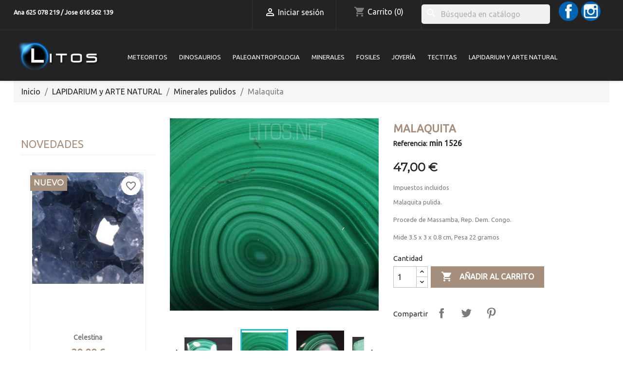

--- FILE ---
content_type: text/html; charset=utf-8
request_url: https://www.litos.net/tienda/minerales-pulidos/6610-malaquita.html
body_size: 50251
content:
<!doctype html>
<html lang="es">

  <head>
    
      


  <meta charset="utf-8">


  <meta http-equiv="x-ua-compatible" content="ie=edge">



  <link rel="canonical" href="https://www.litos.net/tienda/minerales-pulidos/6610-malaquita.html">

  <title>Mineral Malaquita MIN1526 - Litos</title>
  <meta name="description" content="malaquita, malaquita pulida, - min 1526">
  <meta name="keywords" content="">
        <link rel="canonical" href="https://www.litos.net/tienda/minerales-pulidos/6610-malaquita.html">
  


  <meta name="viewport" content="width=device-width, initial-scale=1">



  <link rel="icon" type="image/vnd.microsoft.icon" href="https://www.litos.net/tienda/img/favicon.ico?1527415405">
  <link rel="shortcut icon" type="image/x-icon" href="https://www.litos.net/tienda/img/favicon.ico?1527415405">



    <link rel="stylesheet" href="https://www.litos.net/tienda/themes/child-litos/assets/cache/theme-53850b89.css" type="text/css" media="all">




  

  <script type="text/javascript">
        var blockwishlistController = "https:\/\/www.litos.net\/tienda\/module\/blockwishlist\/action";
        var prestashop = {"cart":{"products":[],"totals":{"total":{"type":"total","label":"Total","amount":0,"value":"0,00\u00a0\u20ac"},"total_including_tax":{"type":"total","label":"Total (impuestos incl.)","amount":0,"value":"0,00\u00a0\u20ac"},"total_excluding_tax":{"type":"total","label":"Total (impuestos excl.)","amount":0,"value":"0,00\u00a0\u20ac"}},"subtotals":{"products":{"type":"products","label":"Subtotal","amount":0,"value":"0,00\u00a0\u20ac"},"discounts":null,"shipping":{"type":"shipping","label":"Transporte","amount":0,"value":""},"tax":null},"products_count":0,"summary_string":"0 art\u00edculos","vouchers":{"allowed":1,"added":[]},"discounts":[],"minimalPurchase":0,"minimalPurchaseRequired":""},"currency":{"id":1,"name":"Euro","iso_code":"EUR","iso_code_num":"978","sign":"\u20ac"},"customer":{"lastname":null,"firstname":null,"email":null,"birthday":null,"newsletter":null,"newsletter_date_add":null,"optin":null,"website":null,"company":null,"siret":null,"ape":null,"is_logged":false,"gender":{"type":null,"name":null},"addresses":[]},"country":{"id_zone":"6","id_currency":"0","call_prefix":"34","iso_code":"ES","active":"1","contains_states":"1","need_identification_number":"1","need_zip_code":"1","zip_code_format":"NNNNN","display_tax_label":"1","name":"Espa\u00f1a (Pen\u00ednsula)","id":6},"language":{"name":"Espa\u00f1ol (Spanish)","iso_code":"es","locale":"es-ES","language_code":"es-es","active":"1","is_rtl":"0","date_format_lite":"d\/m\/Y","date_format_full":"d\/m\/Y H:i:s","id":3},"page":{"title":"","canonical":"https:\/\/www.litos.net\/tienda\/minerales-pulidos\/6610-malaquita.html","meta":{"title":"Mineral Malaquita MIN1526 - Litos","description":"malaquita, malaquita pulida, - min 1526","keywords":"","robots":"index"},"page_name":"product","body_classes":{"lang-es":true,"lang-rtl":false,"country-ES":true,"currency-EUR":true,"layout-left-column":true,"page-product":true,"tax-display-enabled":true,"page-customer-account":false,"product-id-6610":true,"product-Malaquita":true,"product-id-category-56":true,"product-id-manufacturer-0":true,"product-id-supplier-0":true,"product-available-for-order":true},"admin_notifications":[],"password-policy":{"feedbacks":{"0":"Muy d\u00e9bil","1":"D\u00e9bil","2":"Promedio","3":"Fuerte","4":"Muy fuerte","Straight rows of keys are easy to guess":"Una serie seguida de teclas de la misma fila es f\u00e1cil de adivinar","Short keyboard patterns are easy to guess":"Los patrones de teclado cortos son f\u00e1ciles de adivinar","Use a longer keyboard pattern with more turns":"Usa un patr\u00f3n de teclado m\u00e1s largo y con m\u00e1s giros","Repeats like \"aaa\" are easy to guess":"Las repeticiones como \u00abaaa\u00bb son f\u00e1ciles de adivinar","Repeats like \"abcabcabc\" are only slightly harder to guess than \"abc\"":"Las repeticiones como \"abcabcabc\" son solo un poco m\u00e1s dif\u00edciles de adivinar que \"abc\"","Sequences like abc or 6543 are easy to guess":"Las secuencias como \"abc\" o \"6543\" son f\u00e1ciles de adivinar","Recent years are easy to guess":"Los a\u00f1os recientes son f\u00e1ciles de adivinar","Dates are often easy to guess":"Las fechas suelen ser f\u00e1ciles de adivinar","This is a top-10 common password":"Esta es una de las 10 contrase\u00f1as m\u00e1s comunes","This is a top-100 common password":"Esta es una de las 100 contrase\u00f1as m\u00e1s comunes","This is a very common password":"Esta contrase\u00f1a es muy com\u00fan","This is similar to a commonly used password":"Esta contrase\u00f1a es similar a otras contrase\u00f1as muy usadas","A word by itself is easy to guess":"Una palabra que por s\u00ed misma es f\u00e1cil de adivinar","Names and surnames by themselves are easy to guess":"Los nombres y apellidos completos son f\u00e1ciles de adivinar","Common names and surnames are easy to guess":"Los nombres comunes y los apellidos son f\u00e1ciles de adivinar","Use a few words, avoid common phrases":"Usa varias palabras, evita frases comunes","No need for symbols, digits, or uppercase letters":"No se necesitan s\u00edmbolos, d\u00edgitos o letras may\u00fasculas","Avoid repeated words and characters":"Evita repetir palabras y caracteres","Avoid sequences":"Evita secuencias","Avoid recent years":"Evita a\u00f1os recientes","Avoid years that are associated with you":"Evita a\u00f1os que puedan asociarse contigo","Avoid dates and years that are associated with you":"Evita a\u00f1os y fechas que puedan asociarse contigo","Capitalization doesn't help very much":"Las may\u00fasculas no ayudan mucho","All-uppercase is almost as easy to guess as all-lowercase":"Todo en may\u00fasculas es casi tan f\u00e1cil de adivinar como en min\u00fasculas","Reversed words aren't much harder to guess":"Las palabras invertidas no son mucho m\u00e1s dif\u00edciles de adivinar","Predictable substitutions like '@' instead of 'a' don't help very much":"Las sustituciones predecibles como usar \"@\" en lugar de \"a\" no ayudan mucho","Add another word or two. Uncommon words are better.":"A\u00f1ade una o dos palabras m\u00e1s. Es mejor usar palabras poco habituales."}}},"shop":{"name":"litos","logo":"https:\/\/www.litos.net\/tienda\/img\/litos-logo-1527415405.jpg","stores_icon":"https:\/\/www.litos.net\/tienda\/img\/logo_stores.png","favicon":"https:\/\/www.litos.net\/tienda\/img\/favicon.ico"},"core_js_public_path":"\/tienda\/themes\/","urls":{"base_url":"https:\/\/www.litos.net\/tienda\/","current_url":"https:\/\/www.litos.net\/tienda\/minerales-pulidos\/6610-malaquita.html","shop_domain_url":"https:\/\/www.litos.net","img_ps_url":"https:\/\/www.litos.net\/tienda\/img\/","img_cat_url":"https:\/\/www.litos.net\/tienda\/img\/c\/","img_lang_url":"https:\/\/www.litos.net\/tienda\/img\/l\/","img_prod_url":"https:\/\/www.litos.net\/tienda\/img\/p\/","img_manu_url":"https:\/\/www.litos.net\/tienda\/img\/m\/","img_sup_url":"https:\/\/www.litos.net\/tienda\/img\/su\/","img_ship_url":"https:\/\/www.litos.net\/tienda\/img\/s\/","img_store_url":"https:\/\/www.litos.net\/tienda\/img\/st\/","img_col_url":"https:\/\/www.litos.net\/tienda\/img\/co\/","img_url":"https:\/\/www.litos.net\/tienda\/themes\/classic\/assets\/img\/","css_url":"https:\/\/www.litos.net\/tienda\/themes\/classic\/assets\/css\/","js_url":"https:\/\/www.litos.net\/tienda\/themes\/classic\/assets\/js\/","pic_url":"https:\/\/www.litos.net\/tienda\/upload\/","theme_assets":"https:\/\/www.litos.net\/tienda\/themes\/classic\/assets\/","theme_dir":"https:\/\/www.litos.net\/tienda\/themes\/child-litos\/","child_theme_assets":"https:\/\/www.litos.net\/tienda\/themes\/child-litos\/assets\/","child_img_url":"https:\/\/www.litos.net\/tienda\/themes\/child-litos\/assets\/img\/","child_css_url":"https:\/\/www.litos.net\/tienda\/themes\/child-litos\/assets\/css\/","child_js_url":"https:\/\/www.litos.net\/tienda\/themes\/child-litos\/assets\/js\/","pages":{"address":"https:\/\/www.litos.net\/tienda\/direccion","addresses":"https:\/\/www.litos.net\/tienda\/direcciones","authentication":"https:\/\/www.litos.net\/tienda\/iniciar-sesion","manufacturer":"https:\/\/www.litos.net\/tienda\/marcas","cart":"https:\/\/www.litos.net\/tienda\/carrito","category":"https:\/\/www.litos.net\/tienda\/index.php?controller=category","cms":"https:\/\/www.litos.net\/tienda\/index.php?controller=cms","contact":"https:\/\/www.litos.net\/tienda\/formulario-contacto","discount":"https:\/\/www.litos.net\/tienda\/descuento","guest_tracking":"https:\/\/www.litos.net\/tienda\/seguimiento-pedido-invitado","history":"https:\/\/www.litos.net\/tienda\/historial-de-pedidos","identity":"https:\/\/www.litos.net\/tienda\/datos-personales","index":"https:\/\/www.litos.net\/tienda\/","my_account":"https:\/\/www.litos.net\/tienda\/mi-cuenta","order_confirmation":"https:\/\/www.litos.net\/tienda\/confirmacion-pedido","order_detail":"https:\/\/www.litos.net\/tienda\/index.php?controller=order-detail","order_follow":"https:\/\/www.litos.net\/tienda\/seguimiento-pedido","order":"https:\/\/www.litos.net\/tienda\/pedido","order_return":"https:\/\/www.litos.net\/tienda\/index.php?controller=order-return","order_slip":"https:\/\/www.litos.net\/tienda\/facturas-abono","pagenotfound":"https:\/\/www.litos.net\/tienda\/pagina-no-encontrada","password":"https:\/\/www.litos.net\/tienda\/clave-olvidada","pdf_invoice":"https:\/\/www.litos.net\/tienda\/index.php?controller=pdf-invoice","pdf_order_return":"https:\/\/www.litos.net\/tienda\/index.php?controller=pdf-order-return","pdf_order_slip":"https:\/\/www.litos.net\/tienda\/index.php?controller=pdf-order-slip","prices_drop":"https:\/\/www.litos.net\/tienda\/productos-rebajados","product":"https:\/\/www.litos.net\/tienda\/index.php?controller=product","registration":"https:\/\/www.litos.net\/tienda\/index.php?controller=registration","search":"https:\/\/www.litos.net\/tienda\/buscar","sitemap":"https:\/\/www.litos.net\/tienda\/mapa-del-sitio","stores":"https:\/\/www.litos.net\/tienda\/tiendas","supplier":"https:\/\/www.litos.net\/tienda\/proveedores","new_products":"https:\/\/www.litos.net\/tienda\/novedades","brands":"https:\/\/www.litos.net\/tienda\/marcas","register":"https:\/\/www.litos.net\/tienda\/index.php?controller=registration","order_login":"https:\/\/www.litos.net\/tienda\/pedido?login=1"},"alternative_langs":[],"actions":{"logout":"https:\/\/www.litos.net\/tienda\/?mylogout="},"no_picture_image":{"bySize":{"small_default":{"url":"https:\/\/www.litos.net\/tienda\/img\/p\/es-default-small_default.jpg","width":98,"height":98},"cart_default":{"url":"https:\/\/www.litos.net\/tienda\/img\/p\/es-default-cart_default.jpg","width":125,"height":125},"home_default":{"url":"https:\/\/www.litos.net\/tienda\/img\/p\/es-default-home_default.jpg","width":250,"height":250},"medium_default":{"url":"https:\/\/www.litos.net\/tienda\/img\/p\/es-default-medium_default.jpg","width":452,"height":452},"large_default":{"url":"https:\/\/www.litos.net\/tienda\/img\/p\/es-default-large_default.jpg","width":800,"height":800}},"small":{"url":"https:\/\/www.litos.net\/tienda\/img\/p\/es-default-small_default.jpg","width":98,"height":98},"medium":{"url":"https:\/\/www.litos.net\/tienda\/img\/p\/es-default-home_default.jpg","width":250,"height":250},"large":{"url":"https:\/\/www.litos.net\/tienda\/img\/p\/es-default-large_default.jpg","width":800,"height":800},"legend":""}},"configuration":{"display_taxes_label":true,"display_prices_tax_incl":true,"is_catalog":false,"show_prices":true,"opt_in":{"partner":false},"quantity_discount":{"type":"price","label":"Precio unitario"},"voucher_enabled":1,"return_enabled":0},"field_required":[],"breadcrumb":{"links":[{"title":"Inicio","url":"https:\/\/www.litos.net\/tienda\/"},{"title":"LAPIDARIUM y ARTE NATURAL","url":"https:\/\/www.litos.net\/tienda\/52-lapidarium-y-arte-natural"},{"title":"Minerales pulidos","url":"https:\/\/www.litos.net\/tienda\/56-minerales-pulidos"},{"title":"Malaquita","url":"https:\/\/www.litos.net\/tienda\/minerales-pulidos\/6610-malaquita.html"}],"count":4},"link":{"protocol_link":"https:\/\/","protocol_content":"https:\/\/"},"time":1768848451,"static_token":"4cae4fc51d1f0f90bdefc38f29c808f7","token":"c436e8163461c8c0656d62e8239d72e7","debug":false};
        var productsAlreadyTagged = [];
        var removeFromWishlistUrl = "https:\/\/www.litos.net\/tienda\/module\/blockwishlist\/action?action=deleteProductFromWishlist";
        var stprovideos = {"autoplay":true,"controls":true,"controls_youtube":false,"loop":1,"muted":true,"quick_view":1,"thumbnail_event":0,"auto_close_at_end":1,"play_video_text":"","st_is_16":false,"get_videos_url":"https:\/\/www.litos.net\/tienda\/module\/stprovideos\/ajax","how_to_display":1,"_st_themes_17":false,"_st_themes_16":false,"theme_name":"child-litos","video_container":".images-container .product-cover","desc_container":"#description .product-description","gallery_container":".images-container .product-cover","thumbnail_container":".images-container .product-images","video_selector":".images-container .product-cover","thumbnail_selector":".images-container .thumb-container","thumbnail_html":"<li class=\"thumb-container st_pro_video_relative st_pro_video_thumbnail\" data-video-id=\"***\"><img class=\"thumb $$$\" src=\"###\" width=\"100\"><button class=\"st_pro_video_btn st_pro_video_play_icon\" type=\"button\" aria-disabled=\"false\"><span aria-hidden=\"true\" class=\"vjs-icon-placeholder\"><\/span><\/button><\/li>","slider":0,"thumb_slider":0,"gallery_image_size":{"width":"800","height":"800"},"thumbnail_image_size":{"width":"250","height":"250"}};
        var wishlistAddProductToCartUrl = "https:\/\/www.litos.net\/tienda\/module\/blockwishlist\/action?action=addProductToCart";
        var wishlistUrl = "https:\/\/www.litos.net\/tienda\/module\/blockwishlist\/view";
      </script>



  <script async src="https://www.googletagmanager.com/gtag/js?id=UA-33793562-1"></script>
<script>
  window.dataLayer = window.dataLayer || [];
  function gtag(){dataLayer.push(arguments);}
  gtag('js', new Date());
  gtag(
    'config',
    'UA-33793562-1',
    {
      'debug_mode':false
                      }
  );
</script>

<style>
    .st_pro_video_play_on_first_gallery, .st_pro_video_play_static{left:50%;margin-left:-18px;right:auto;}.st_pro_video_play_on_first_gallery, .st_pro_video_play_static{bottom:20px;top:auto;}.st_pro_videos_box{z-index: 9;}.st_pro_video_btn{z-index: 10;}
</style>





<script type="text/javascript">
var myVar = setInterval(myTimer, 2000);
function myTimer() {
    document.getElementById('wrapper').style.display = 'block';
}		
</script>


    
  <meta property="og:type" content="product">
  <meta property="og:url" content="https://www.litos.net/tienda/minerales-pulidos/6610-malaquita.html">
  <meta property="og:title" content="Mineral Malaquita MIN1526 - Litos">
  <meta property="og:site_name" content="litos">
  <meta property="og:description" content="malaquita, malaquita pulida, - min 1526">
  <meta property="og:image" content="https://www.litos.net/tienda/27673-large_default/malaquita.jpg">
  <meta property="product:pretax_price:amount" content="47">
  <meta property="product:pretax_price:currency" content="EUR">
  <meta property="product:price:amount" content="47">
  <meta property="product:price:currency" content="EUR">
  

    
      <script async src="https://www.googletagmanager.com/gtag/js?id=G-R11GE303BH"></script>
    <script>
      window.dataLayer = window.dataLayer || [];
      function gtag(){dataLayer.push(arguments);}
      gtag('js', new Date());
    
      gtag('config', 'G-R11GE303BH');
    </script>
    
  </head>




  <body id="product" class="lang-es country-es currency-eur layout-left-column page-product tax-display-enabled product-id-6610 product-malaquita product-id-category-56 product-id-manufacturer-0 product-id-supplier-0 product-available-for-order">

    
      
    

    <main>
      
              

      <header id="header">
        
          



  <div class="header-banner">
    
  </div>



  <nav class="header-nav">
    <div class="container">
      <div class="row">
        <div class="hidden-sm-down">
          <div class="col-md-5 col-xs-12">
            <div id="_desktop_contact_link">
  <div id="contact-link">
                <div style="font-size: .8rem; font-weight: bold">
      Ana 625 078 219 / Jose 616 562 139
      </div>
      </div>
</div>

          </div>
          <div class="col-md-7 right-nav">
              <div id="_desktop_user_info">
  <div class="user-info">
          <a
        href="https://www.litos.net/tienda/mi-cuenta"
        title="Acceda a su cuenta de cliente"
        rel="nofollow"
      >
        <i class="material-icons">&#xE7FF;</i>
        <span class="hidden-sm-down">Iniciar sesión</span>
      </a>
      </div>
</div>
<div id="_desktop_cart">
  <div class="blockcart cart-preview inactive" data-refresh-url="//www.litos.net/tienda/module/ps_shoppingcart/ajax">
    <div class="header">
              <i class="material-icons shopping-cart" aria-hidden="true">shopping_cart</i>
        <span class="hidden-sm-down">Carrito</span>
        <span class="cart-products-count">(0)</span>
          </div>
  </div>
</div>
<div id="search_widget" class="search-widgets" data-search-controller-url="//www.litos.net/tienda/buscar">
  <form method="get" action="//www.litos.net/tienda/buscar">
    <input type="hidden" name="controller" value="search">
    <i class="material-icons search" aria-hidden="true">search</i>
    <input type="text" name="s" value="" placeholder="Búsqueda en catálogo" aria-label="Buscar">
    <i class="material-icons clear" aria-hidden="true">clear</i>
  </form>
</div>

  <div class="block-social col-lg-4 col-md-12 col-sm-12">
  <!--
    <ul>
              <li class="facebook"><a href="https://www.facebook.com/litos.net/" target="_blank">Facebook</a></li>
              <li class="instagram"><a href="https://www.instagram.com/litos_net/" target="_blank">Instagram</a></li>
          </ul>
  -->
    <table>
      <tr>
        <td>
          <ul>
              <li class="facebook"><a href="https://www.facebook.com/litos.net/" target="_blank">Facebook</a></li>
          </ul>        
        </td>
        <td>
          <ul>
              <li class="instagram"><a href="https://www.instagram.com/litos_net/" target="_blank">Instagram</a></li>
          </ul>            
        </td>
      </tr>
    </table>
  </div>


          </div>
        </div>
        <div class="hidden-md-up text-sm-center mobile">
          <div class="float-xs-left" id="menu-icon">
            <i class="material-icons d-inline">&#xE5D2;</i>
          </div>
          <div class="float-xs-right" id="_mobile_cart"></div>
          <div class="float-xs-right" id="_mobile_user_info"></div>

          <div class="float-xs-left" id="" style="margin-top:10px;">

              <a href="https://www.facebook.com/litos.net/" target="_blank">
                <i class="material-icons facebook" style="width: 30px;height:30px;"></i>
              </a>

          </div>

          <div class="float-xs-left" id="" style="margin-top:10px">

              <a href="https://www.instagram.com/litos_net/" target="_blank">
                <i class="material-icons instagram" style="width: 35px;height:35px;"></i>
              </a>

          </div>          

          <div class="float-xs-left" id="" style="margin-top:15px;margin-left:5px;">

            <div class="top-logo" id="_mobile_logo" style="width:70px;line-height:0px;margin:auto;"></div>

          </div>
          
          <div class="clearfix"></div>
        </div>
      </div>

      <div class="row">
        <div class="col-md-12">
          <div class="hidden-md-up text-sm-center mobile">
            <!-- Block search module TOP -->
	    <!--
            <form method="get" action="">
	    -->
            <form method="get" action="//www.litos.net/tienda/buscar">
            <input type="hidden" name="controller" value="search">
            <input type="text" name="s" value="" style="width:70%;z-index:99999" placeholder="Búsqueda en catálogo" aria-label="Buscar">
            <button type="submit" style="">
              <i class="material-icons search">&#xE8B6;</i>
              <span class="hidden-xl-down">Buscar</span>
            </button>
          </form>

            <div id="search_widget" class="search-widget" style="overflow: hidden; z-index: 99998; padding-right:40px;padding-top:20px;padding-left:10px; width:90%" data-search-controller-url="">

            </div>
            <!-- /Block search module TOP -->
          </div>        
        </div>
      </div>

    </div>
  </nav>



  <div class="header-top">
    <div class="container">
       <div class="row">
        <div class="col-md-2 hidden-sm-down" id="_desktop_logo">
          <a href="https://www.litos.net/tienda/">
            <img class="logo img-responsive" src="https://www.litos.net/tienda/img/litos-logo-1527415405.jpg" alt="litos">
          </a>
        </div>
        <div class="col-md-10 col-sm-12 position-static">
          

<div class="menu js-top-menu position-static hidden-sm-down" id="_desktop_top_menu">
    
          <ul class="top-menu" id="top-menu" data-depth="0">
                    <li class="category" id="category-3">
                          <a
                class="dropdown-item"
                href="https://www.litos.net/tienda/3-meteoritos" data-depth="0"
                              >
                                                                      <span class="float-xs-right hidden-md-up">
                    <span data-target="#top_sub_menu_79660" data-toggle="collapse" class="navbar-toggler collapse-icons">
                      <i class="material-icons add">&#xE313;</i>
                      <i class="material-icons remove">&#xE316;</i>
                    </span>
                  </span>
                                METEORITOS
              </a>
                            <div  class="popover sub-menu js-sub-menu collapse" id="top_sub_menu_79660">
                
          <ul class="top-menu"  data-depth="1">
                    <li class="category" id="category-5">
                          <a
                class="dropdown-item dropdown-submenu"
                href="https://www.litos.net/tienda/5-metalicos" data-depth="1"
                              >
                                Metálicos
              </a>
                          </li>
                    <li class="category" id="category-6">
                          <a
                class="dropdown-item dropdown-submenu"
                href="https://www.litos.net/tienda/6-condritas-ordinarias" data-depth="1"
                              >
                                Condritas ordinarias
              </a>
                          </li>
                    <li class="category" id="category-7">
                          <a
                class="dropdown-item dropdown-submenu"
                href="https://www.litos.net/tienda/7-mesosideritos" data-depth="1"
                              >
                                Mesosideritos
              </a>
                          </li>
                    <li class="category" id="category-47">
                          <a
                class="dropdown-item dropdown-submenu"
                href="https://www.litos.net/tienda/47-condritas-carbonaceas" data-depth="1"
                              >
                                Condritas carbonáceas
              </a>
                          </li>
                    <li class="category" id="category-48">
                          <a
                class="dropdown-item dropdown-submenu"
                href="https://www.litos.net/tienda/48-acondritas" data-depth="1"
                              >
                                Acondritas
              </a>
                          </li>
                    <li class="category" id="category-54">
                          <a
                class="dropdown-item dropdown-submenu"
                href="https://www.litos.net/tienda/54-laminas-delgadas" data-depth="1"
                              >
                                Laminas delgadas
              </a>
                          </li>
                    <li class="category" id="category-9">
                          <a
                class="dropdown-item dropdown-submenu"
                href="https://www.litos.net/tienda/9-colecciones" data-depth="1"
                              >
                                Colecciones
              </a>
                          </li>
                    <li class="category" id="category-64">
                          <a
                class="dropdown-item dropdown-submenu"
                href="https://www.litos.net/tienda/64-libro-meteoritos" data-depth="1"
                              >
                                Libro Meteoritos
              </a>
                          </li>
              </ul>
    
              </div>
                          </li>
                    <li class="category" id="category-11">
                          <a
                class="dropdown-item"
                href="https://www.litos.net/tienda/11-dinosaurios" data-depth="0"
                              >
                                                                      <span class="float-xs-right hidden-md-up">
                    <span data-target="#top_sub_menu_25895" data-toggle="collapse" class="navbar-toggler collapse-icons">
                      <i class="material-icons add">&#xE313;</i>
                      <i class="material-icons remove">&#xE316;</i>
                    </span>
                  </span>
                                DINOSAURIOS
              </a>
                            <div  class="popover sub-menu js-sub-menu collapse" id="top_sub_menu_25895">
                
          <ul class="top-menu"  data-depth="1">
                    <li class="category" id="category-12">
                          <a
                class="dropdown-item dropdown-submenu"
                href="https://www.litos.net/tienda/12-réplicas" data-depth="1"
                              >
                                Réplicas
              </a>
                          </li>
                    <li class="category" id="category-13">
                          <a
                class="dropdown-item dropdown-submenu"
                href="https://www.litos.net/tienda/13-dinosaurio" data-depth="1"
                              >
                                Reconstrucciones
              </a>
                          </li>
                    <li class="category" id="category-14">
                          <a
                class="dropdown-item dropdown-submenu"
                href="https://www.litos.net/tienda/14-merchandising" data-depth="1"
                              >
                                Merchandising
              </a>
                          </li>
                    <li class="category" id="category-46">
                          <a
                class="dropdown-item dropdown-submenu"
                href="https://www.litos.net/tienda/46-garras-y-dientes-" data-depth="1"
                              >
                                Garras y dientes
              </a>
                          </li>
              </ul>
    
              </div>
                          </li>
                    <li class="category" id="category-15">
                          <a
                class="dropdown-item"
                href="https://www.litos.net/tienda/15-paleoantropologia" data-depth="0"
                              >
                                                                      <span class="float-xs-right hidden-md-up">
                    <span data-target="#top_sub_menu_68903" data-toggle="collapse" class="navbar-toggler collapse-icons">
                      <i class="material-icons add">&#xE313;</i>
                      <i class="material-icons remove">&#xE316;</i>
                    </span>
                  </span>
                                PALEOANTROPOLOGIA
              </a>
                            <div  class="popover sub-menu js-sub-menu collapse" id="top_sub_menu_68903">
                
          <ul class="top-menu"  data-depth="1">
                    <li class="category" id="category-16">
                          <a
                class="dropdown-item dropdown-submenu"
                href="https://www.litos.net/tienda/16-craneos" data-depth="1"
                              >
                                Craneos
              </a>
                          </li>
                    <li class="category" id="category-17">
                          <a
                class="dropdown-item dropdown-submenu"
                href="https://www.litos.net/tienda/17-arte-e-instrumentos" data-depth="1"
                              >
                                Arte paleolítico
              </a>
                          </li>
                    <li class="category" id="category-32">
                          <a
                class="dropdown-item dropdown-submenu"
                href="https://www.litos.net/tienda/32-instrumentos-paleolíticos" data-depth="1"
                              >
                                Instrumentos paleolíticos
              </a>
                          </li>
              </ul>
    
              </div>
                          </li>
                    <li class="category" id="category-18">
                          <a
                class="dropdown-item"
                href="https://www.litos.net/tienda/18-minerales" data-depth="0"
                              >
                                                                      <span class="float-xs-right hidden-md-up">
                    <span data-target="#top_sub_menu_48649" data-toggle="collapse" class="navbar-toggler collapse-icons">
                      <i class="material-icons add">&#xE313;</i>
                      <i class="material-icons remove">&#xE316;</i>
                    </span>
                  </span>
                                MINERALES
              </a>
                            <div  class="popover sub-menu js-sub-menu collapse" id="top_sub_menu_48649">
                
          <ul class="top-menu"  data-depth="1">
                    <li class="category" id="category-34">
                          <a
                class="dropdown-item dropdown-submenu"
                href="https://www.litos.net/tienda/34-minerales-de-espana" data-depth="1"
                              >
                                Minerales de España
              </a>
                          </li>
                    <li class="category" id="category-35">
                          <a
                class="dropdown-item dropdown-submenu"
                href="https://www.litos.net/tienda/35-minerales-del-mundo" data-depth="1"
                              >
                                Minerales del Mundo
              </a>
                          </li>
                    <li class="category" id="category-42">
                          <a
                class="dropdown-item dropdown-submenu"
                href="https://www.litos.net/tienda/42-minerales-de-sistematica" data-depth="1"
                              >
                                Sistemática
              </a>
                          </li>
                    <li class="category" id="category-53">
                          <a
                class="dropdown-item dropdown-submenu"
                href="https://www.litos.net/tienda/53-micromounts" data-depth="1"
                              >
                                Micromounts
              </a>
                          </li>
                    <li class="category" id="category-70">
                          <a
                class="dropdown-item dropdown-submenu"
                href="https://www.litos.net/tienda/70-minerales-de-iniciacion-y-rocas" data-depth="1"
                              >
                                Minerales de iniciación y rocas
              </a>
                          </li>
              </ul>
    
              </div>
                          </li>
                    <li class="category" id="category-19">
                          <a
                class="dropdown-item"
                href="https://www.litos.net/tienda/19-fosiles" data-depth="0"
                              >
                                                                      <span class="float-xs-right hidden-md-up">
                    <span data-target="#top_sub_menu_70063" data-toggle="collapse" class="navbar-toggler collapse-icons">
                      <i class="material-icons add">&#xE313;</i>
                      <i class="material-icons remove">&#xE316;</i>
                    </span>
                  </span>
                                FOSILES
              </a>
                            <div  class="popover sub-menu js-sub-menu collapse" id="top_sub_menu_70063">
                
          <ul class="top-menu"  data-depth="1">
                    <li class="category" id="category-37">
                          <a
                class="dropdown-item dropdown-submenu"
                href="https://www.litos.net/tienda/37-fosiles-vegetales" data-depth="1"
                              >
                                Fósiles Vegetales
              </a>
                          </li>
                    <li class="category" id="category-38">
                          <a
                class="dropdown-item dropdown-submenu"
                href="https://www.litos.net/tienda/38-invertebrados" data-depth="1"
                              >
                                Invertebrados
              </a>
                          </li>
                    <li class="category" id="category-44">
                          <a
                class="dropdown-item dropdown-submenu"
                href="https://www.litos.net/tienda/44-ambar" data-depth="1"
                              >
                                AMBAR
              </a>
                          </li>
                    <li class="category" id="category-49">
                          <a
                class="dropdown-item dropdown-submenu"
                href="https://www.litos.net/tienda/49-trilobites" data-depth="1"
                              >
                                Trilobites
              </a>
                          </li>
                    <li class="category" id="category-73">
                          <a
                class="dropdown-item dropdown-submenu"
                href="https://www.litos.net/tienda/73-vertebrados" data-depth="1"
                              >
                                Vertebrados
              </a>
                          </li>
              </ul>
    
              </div>
                          </li>
                    <li class="category" id="category-20">
                          <a
                class="dropdown-item"
                href="https://www.litos.net/tienda/20-joyeria" data-depth="0"
                              >
                                                                      <span class="float-xs-right hidden-md-up">
                    <span data-target="#top_sub_menu_47852" data-toggle="collapse" class="navbar-toggler collapse-icons">
                      <i class="material-icons add">&#xE313;</i>
                      <i class="material-icons remove">&#xE316;</i>
                    </span>
                  </span>
                                JOYERÍA
              </a>
                            <div  class="popover sub-menu js-sub-menu collapse" id="top_sub_menu_47852">
                
          <ul class="top-menu"  data-depth="1">
                    <li class="category" id="category-23">
                          <a
                class="dropdown-item dropdown-submenu"
                href="https://www.litos.net/tienda/23-joyeria-en-meteoritos" data-depth="1"
                              >
                                Joyería con Meteoritos 
              </a>
                          </li>
                    <li class="category" id="category-45">
                          <a
                class="dropdown-item dropdown-submenu"
                href="https://www.litos.net/tienda/45-joyeria-en-tectitas" data-depth="1"
                              >
                                Joyeria con Tectitas
              </a>
                          </li>
                    <li class="category" id="category-60">
                          <a
                class="dropdown-item dropdown-submenu"
                href="https://www.litos.net/tienda/60-joyería-con-fósiles" data-depth="1"
                              >
                                Joyería con Fósiles
              </a>
                          </li>
                    <li class="category" id="category-69">
                          <a
                class="dropdown-item dropdown-submenu"
                href="https://www.litos.net/tienda/69-joyeria-con-minerales" data-depth="1"
                              >
                                Joyería con Minerales
              </a>
                          </li>
                    <li class="category" id="category-65">
                          <a
                class="dropdown-item dropdown-submenu"
                href="https://www.litos.net/tienda/65-joyeria-con-gemas-orgánicas" data-depth="1"
                              >
                                                                      <span class="float-xs-right hidden-md-up">
                    <span data-target="#top_sub_menu_55064" data-toggle="collapse" class="navbar-toggler collapse-icons">
                      <i class="material-icons add">&#xE313;</i>
                      <i class="material-icons remove">&#xE316;</i>
                    </span>
                  </span>
                                Joyeria con Gemas Orgánicas
              </a>
                            <div  class="collapse" id="top_sub_menu_55064">
                
          <ul class="top-menu"  data-depth="2">
                    <li class="category" id="category-61">
                          <a
                class="dropdown-item"
                href="https://www.litos.net/tienda/61-ambar" data-depth="2"
                              >
                                Ambar
              </a>
                          </li>
                    <li class="category" id="category-62">
                          <a
                class="dropdown-item"
                href="https://www.litos.net/tienda/62-azabache" data-depth="2"
                              >
                                Azabache
              </a>
                          </li>
                    <li class="category" id="category-66">
                          <a
                class="dropdown-item"
                href="https://www.litos.net/tienda/66-coral" data-depth="2"
                              >
                                Coral
              </a>
                          </li>
                    <li class="category" id="category-67">
                          <a
                class="dropdown-item"
                href="https://www.litos.net/tienda/67-perlas" data-depth="2"
                              >
                                Perlas
              </a>
                          </li>
                    <li class="category" id="category-68">
                          <a
                class="dropdown-item"
                href="https://www.litos.net/tienda/68-nacar" data-depth="2"
                              >
                                Nacar
              </a>
                          </li>
              </ul>
    
              </div>
                          </li>
                    <li class="category" id="category-24">
                          <a
                class="dropdown-item dropdown-submenu"
                href="https://www.litos.net/tienda/24-joyeria-por-categorias" data-depth="1"
                              >
                                                                      <span class="float-xs-right hidden-md-up">
                    <span data-target="#top_sub_menu_68522" data-toggle="collapse" class="navbar-toggler collapse-icons">
                      <i class="material-icons add">&#xE313;</i>
                      <i class="material-icons remove">&#xE316;</i>
                    </span>
                  </span>
                                JOYERIA POR CATEGORIAS
              </a>
                            <div  class="collapse" id="top_sub_menu_68522">
                
          <ul class="top-menu"  data-depth="2">
                    <li class="category" id="category-27">
                          <a
                class="dropdown-item"
                href="https://www.litos.net/tienda/27-collares" data-depth="2"
                              >
                                Collares
              </a>
                          </li>
                    <li class="category" id="category-28">
                          <a
                class="dropdown-item"
                href="https://www.litos.net/tienda/28-colgantes" data-depth="2"
                              >
                                Colgantes
              </a>
                          </li>
                    <li class="category" id="category-29">
                          <a
                class="dropdown-item"
                href="https://www.litos.net/tienda/29-pendientes" data-depth="2"
                              >
                                Pendientes
              </a>
                          </li>
                    <li class="category" id="category-30">
                          <a
                class="dropdown-item"
                href="https://www.litos.net/tienda/30-broches" data-depth="2"
                              >
                                Broches
              </a>
                          </li>
                    <li class="category" id="category-31">
                          <a
                class="dropdown-item"
                href="https://www.litos.net/tienda/31-anillos" data-depth="2"
                              >
                                Anillos
              </a>
                          </li>
                    <li class="category" id="category-41">
                          <a
                class="dropdown-item"
                href="https://www.litos.net/tienda/41-pulseras" data-depth="2"
                              >
                                Pulseras
              </a>
                          </li>
              </ul>
    
              </div>
                          </li>
              </ul>
    
              </div>
                          </li>
                    <li class="category" id="category-39">
                          <a
                class="dropdown-item"
                href="https://www.litos.net/tienda/39-tectita" data-depth="0"
                              >
                                                                      <span class="float-xs-right hidden-md-up">
                    <span data-target="#top_sub_menu_30222" data-toggle="collapse" class="navbar-toggler collapse-icons">
                      <i class="material-icons add">&#xE313;</i>
                      <i class="material-icons remove">&#xE316;</i>
                    </span>
                  </span>
                                TECTITAS
              </a>
                            <div  class="popover sub-menu js-sub-menu collapse" id="top_sub_menu_30222">
                
          <ul class="top-menu"  data-depth="1">
                    <li class="category" id="category-22">
                          <a
                class="dropdown-item dropdown-submenu"
                href="https://www.litos.net/tienda/22-indochinitas-irguizhitas-y-atacamaititas" data-depth="1"
                              >
                                Indochinitas, irguizhitas y atacamaititas
              </a>
                          </li>
                    <li class="category" id="category-40">
                          <a
                class="dropdown-item dropdown-submenu"
                href="https://www.litos.net/tienda/40-fulguritas" data-depth="1"
                              >
                                FULGURITAS
              </a>
                          </li>
                    <li class="category" id="category-50">
                          <a
                class="dropdown-item dropdown-submenu"
                href="https://www.litos.net/tienda/50-moldavita" data-depth="1"
                              >
                                MOLDAVITA
              </a>
                          </li>
                    <li class="category" id="category-51">
                          <a
                class="dropdown-item dropdown-submenu"
                href="https://www.litos.net/tienda/51-vidrio-libico" data-depth="1"
                              >
                                Vidrio libico
              </a>
                          </li>
                    <li class="category" id="category-71">
                          <a
                class="dropdown-item dropdown-submenu"
                href="https://www.litos.net/tienda/71-impactitas" data-depth="1"
                              >
                                IMPACTITAS
              </a>
                          </li>
              </ul>
    
              </div>
                          </li>
                    <li class="category" id="category-52">
                          <a
                class="dropdown-item"
                href="https://www.litos.net/tienda/52-lapidarium-y-arte-natural" data-depth="0"
                              >
                                                                      <span class="float-xs-right hidden-md-up">
                    <span data-target="#top_sub_menu_98376" data-toggle="collapse" class="navbar-toggler collapse-icons">
                      <i class="material-icons add">&#xE313;</i>
                      <i class="material-icons remove">&#xE316;</i>
                    </span>
                  </span>
                                LAPIDARIUM y ARTE NATURAL
              </a>
                            <div  class="popover sub-menu js-sub-menu collapse" id="top_sub_menu_98376">
                
          <ul class="top-menu"  data-depth="1">
                    <li class="category" id="category-57">
                          <a
                class="dropdown-item dropdown-submenu"
                href="https://www.litos.net/tienda/57-arte-natural" data-depth="1"
                              >
                                ARTE NATURAL
              </a>
                          </li>
                    <li class="category" id="category-55">
                          <a
                class="dropdown-item dropdown-submenu"
                href="https://www.litos.net/tienda/55-gemas-facetadas" data-depth="1"
                              >
                                Gemas Facetadas
              </a>
                          </li>
                    <li class="category" id="category-56">
                          <a
                class="dropdown-item dropdown-submenu"
                href="https://www.litos.net/tienda/56-minerales-pulidos" data-depth="1"
                              >
                                Minerales pulidos
              </a>
                          </li>
                    <li class="category" id="category-58">
                          <a
                class="dropdown-item dropdown-submenu"
                href="https://www.litos.net/tienda/58-gemoterapia" data-depth="1"
                              >
                                Gemoterapia
              </a>
                          </li>
                    <li class="category" id="category-72">
                          <a
                class="dropdown-item dropdown-submenu"
                href="https://www.litos.net/tienda/72-minerales-para-pulir" data-depth="1"
                              >
                                Minerales para pulir
              </a>
                          </li>
                    <li class="category" id="category-74">
                          <a
                class="dropdown-item dropdown-submenu"
                href="https://www.litos.net/tienda/74-tiras-de-mineral" data-depth="1"
                              >
                                Tiras de mineral
              </a>
                          </li>
              </ul>
    
              </div>
                          </li>
              </ul>
    
    <div class="clearfix"></div>
</div>

          <div class="clearfix"></div>
        </div>
      </div>
      <div id="mobile_top_menu_wrapper" class="row hidden-md-up" style="display:none;">
        <div class="js-top-menu mobile" id="_mobile_top_menu"></div>
        <div class="js-top-menu-bottom">
          <div id="_mobile_currency_selector"></div>
          <div id="_mobile_language_selector"></div>
          <div id="_mobile_contact_link"></div>
        </div>



      </div>
    </div>
  </div>
  




        
      </header>

      
        
<aside id="notifications">
  <div class="notifications-container container">
    
    
    
      </div>
</aside>
      

      <section id="wrapper">
        
        <div class="container">
          
            <nav data-depth="4" class="breadcrumb">
  <ol>
    
              
          <li>
                          <a href="https://www.litos.net/tienda/"><span>Inicio</span></a>
                      </li>
        
              
          <li>
                          <a href="https://www.litos.net/tienda/52-lapidarium-y-arte-natural"><span>LAPIDARIUM y ARTE NATURAL</span></a>
                      </li>
        
              
          <li>
                          <a href="https://www.litos.net/tienda/56-minerales-pulidos"><span>Minerales pulidos</span></a>
                      </li>
        
              
          <li>
                          <span>Malaquita</span>
                      </li>
        
          
  </ol>
</nav>
          

          
            <div id="left-column" class="col-xs-12 col-sm-4 col-md-3 hidden-sm-down"> 
                               
<section class="featured-products clearfix mt-3">
  <h3 class="h1 products-section-title text-uppercase">
    Novedades
  </h3>
  <div class="products">
          
  <article class="product-miniature js-product-miniature" data-id-product="30764" data-id-product-attribute="0" >
    <div class="thumbnail-container">
      
        <a href="https://www.litos.net/tienda/minerales/30764-celestina.html" class="thumbnail product-thumbnail">
          <img
            src = "https://www.litos.net/tienda/155369-home_default/celestina.jpg"
            alt = "Celestina"
            data-full-size-image-url = "https://www.litos.net/tienda/155369-large_default/celestina.jpg"
          >
        </a>
      

      <div class="product-description">
        
          <h4 class="h3 product-title" itemprop="name"><a href="https://www.litos.net/tienda/minerales/30764-celestina.html">Celestina</a></h4>
        

        

                              <div class="product-price-and-shipping" itemprop="offers" itemscope itemtype="https://schema.org/Offer">
              
              

              <span class="sr-only">Precio</span>
              <span itemprop="price" class="price">30,00 €</span>

              

              
            </div>
                  
        

        
          
        
		<div class="pro_desc_short"><p>Cristales en matriz</p>
<p><span style="text-decoration:underline;">Sakoany, Katsepy, Mitsinjo, Boeny, Madagascar</span></p>
<p>Mide 6.4 x 5.2 x 3.3 cm</p></div>
      </div>

      
        <ul class="product-flags">
                      <li class="product-flag new">Nuevo</li>
                  </ul>
      

      <div class="highlighted-informations no-variants hidden-sm-down">
        
          <a class="quick-view" href="#" data-link-action="quickview">
            <i class="material-icons search">&#xE8B6;</i> Vista rápida
          </a>
        

        
                  
      </div>

    </div>
  </article>

          
  <article class="product-miniature js-product-miniature" data-id-product="30763" data-id-product-attribute="0" >
    <div class="thumbnail-container">
      
        <a href="https://www.litos.net/tienda/minerales/30763-celestina.html" class="thumbnail product-thumbnail">
          <img
            src = "https://www.litos.net/tienda/155367-home_default/celestina.jpg"
            alt = "Celestina"
            data-full-size-image-url = "https://www.litos.net/tienda/155367-large_default/celestina.jpg"
          >
        </a>
      

      <div class="product-description">
        
          <h4 class="h3 product-title" itemprop="name"><a href="https://www.litos.net/tienda/minerales/30763-celestina.html">Celestina</a></h4>
        

        

                              <div class="product-price-and-shipping" itemprop="offers" itemscope itemtype="https://schema.org/Offer">
              
              

              <span class="sr-only">Precio</span>
              <span itemprop="price" class="price">30,00 €</span>

              

              
            </div>
                  
        

        
          
        
		<div class="pro_desc_short"><p>Cristales en matriz</p>
<p><span style="text-decoration:underline;">Sakoany, Katsepy, Mitsinjo, Boeny, Madagascar</span></p>
<p>Mide 7 x 5.5 x 3 cm</p></div>
      </div>

      
        <ul class="product-flags">
                      <li class="product-flag new">Nuevo</li>
                  </ul>
      

      <div class="highlighted-informations no-variants hidden-sm-down">
        
          <a class="quick-view" href="#" data-link-action="quickview">
            <i class="material-icons search">&#xE8B6;</i> Vista rápida
          </a>
        

        
                  
      </div>

    </div>
  </article>

          
  <article class="product-miniature js-product-miniature" data-id-product="30762" data-id-product-attribute="0" >
    <div class="thumbnail-container">
      
        <a href="https://www.litos.net/tienda/minerales/30762-celestina.html" class="thumbnail product-thumbnail">
          <img
            src = "https://www.litos.net/tienda/155364-home_default/celestina.jpg"
            alt = "Celestina"
            data-full-size-image-url = "https://www.litos.net/tienda/155364-large_default/celestina.jpg"
          >
        </a>
      

      <div class="product-description">
        
          <h4 class="h3 product-title" itemprop="name"><a href="https://www.litos.net/tienda/minerales/30762-celestina.html">Celestina</a></h4>
        

        

                              <div class="product-price-and-shipping" itemprop="offers" itemscope itemtype="https://schema.org/Offer">
              
              

              <span class="sr-only">Precio</span>
              <span itemprop="price" class="price">30,00 €</span>

              

              
            </div>
                  
        

        
          
        
		<div class="pro_desc_short"><p>Cristales en matriz</p>
<p><span style="text-decoration:underline;">Sakoany, Katsepy, Mitsinjo, Boeny, Madagascar</span></p>
<p>Mide 7.3 x 6 x 4 cm</p></div>
      </div>

      
        <ul class="product-flags">
                      <li class="product-flag new">Nuevo</li>
                  </ul>
      

      <div class="highlighted-informations no-variants hidden-sm-down">
        
          <a class="quick-view" href="#" data-link-action="quickview">
            <i class="material-icons search">&#xE8B6;</i> Vista rápida
          </a>
        

        
                  
      </div>

    </div>
  </article>

        <article class="product-miniature js-product-miniature" itemtype="http://schema.org/Product" style="max-height: 1px;height:1px;">
      <div class="thumbnail-container" style="max-height: 1px;     border: 0px solid;">
      </div>
    </article>
    <article class="product-miniature js-product-miniature" itemtype="http://schema.org/Product" style="max-height: 1px;height:1px;">
      <div class="thumbnail-container" style="max-height: 1px; border: 0px solid;">
      </div>
    </article>
    <article class="product-miniature js-product-miniature" itemtype="http://schema.org/Product" style="max-height: 1px;height:1px;">
      <div class="thumbnail-container" style="max-height: 1px; border: 0px solid;">
      </div>
    </article>
    <article class="product-miniature js-product-miniature" itemtype="http://schema.org/Product" style="max-height: 1px;height:1px;">
      <div class="thumbnail-container" style="max-height: 1px; border: 0px solid;">
      </div>
    </article>
    <article class="product-miniature js-product-miniature" itemtype="http://schema.org/Product" style="max-height: 1px;height:1px;">
      <div class="thumbnail-container" style="max-height: 1px; border: 0px solid;">
      </div>
    </article>    
  </div>
  <a class="all-product-link float-xs-left float-md-right h4" href="/tienda/novedades">
    Todas las novedades<i class="material-icons">&#xE315;</i>
  </a>
</section>


                          </div>
          

          
  <div id="content-wrapper" class="js-content-wrapper left-column col-xs-12 col-md-8 col-lg-9">
    
    

  <section id="main" itemscope itemtype="https://schema.org/Product">
    <meta itemprop="url" content="https://www.litos.net/tienda/minerales-pulidos/6610-malaquita.html">

    <div class="row">
      <div class="col-md-6">
        
          <section class="page-content" id="content">
            
              
                <ul class="product-flags">
                                  </ul>
              

              
                <div class="images-container js-images-container">
  
    <div class="product-cover">
              <picture>
                              <img
            class="js-qv-product-cover img-fluid"
            src="https://www.litos.net/tienda/27673-large_default/malaquita.jpg"
                          alt="Malaquita"
              title="Malaquita"
                        loading="lazy"
            width="800"
            height="800"
          >
        </picture>
        <div class="layer hidden-sm-down" data-toggle="modal" data-target="#product-modal">
          <i class="material-icons zoom-in">search</i>
        </div>
          </div>
  

  
    <div class="js-qv-mask mask">
      <ul class="product-images js-qv-product-images">
                  <li class="thumb-container js-thumb-container">
            <picture>
                                          <img
                class="thumb js-thumb "
                data-image-medium-src="https://www.litos.net/tienda/27672-medium_default/malaquita.jpg"
                data-image-medium-sources="{&quot;jpg&quot;:&quot;https:\/\/www.litos.net\/tienda\/27672-medium_default\/malaquita.jpg&quot;}"                data-image-large-src="https://www.litos.net/tienda/27672-large_default/malaquita.jpg"
                data-image-large-sources="{&quot;jpg&quot;:&quot;https:\/\/www.litos.net\/tienda\/27672-large_default\/malaquita.jpg&quot;}"                src="https://www.litos.net/tienda/27672-small_default/malaquita.jpg"
                                  alt="Malaquita"
                  title="Malaquita"
                                loading="lazy"
                width="98"
                height="98"
              >
            </picture>
          </li>
                  <li class="thumb-container js-thumb-container">
            <picture>
                                          <img
                class="thumb js-thumb  selected js-thumb-selected "
                data-image-medium-src="https://www.litos.net/tienda/27673-medium_default/malaquita.jpg"
                data-image-medium-sources="{&quot;jpg&quot;:&quot;https:\/\/www.litos.net\/tienda\/27673-medium_default\/malaquita.jpg&quot;}"                data-image-large-src="https://www.litos.net/tienda/27673-large_default/malaquita.jpg"
                data-image-large-sources="{&quot;jpg&quot;:&quot;https:\/\/www.litos.net\/tienda\/27673-large_default\/malaquita.jpg&quot;}"                src="https://www.litos.net/tienda/27673-small_default/malaquita.jpg"
                                  alt="Malaquita"
                  title="Malaquita"
                                loading="lazy"
                width="98"
                height="98"
              >
            </picture>
          </li>
                  <li class="thumb-container js-thumb-container">
            <picture>
                                          <img
                class="thumb js-thumb "
                data-image-medium-src="https://www.litos.net/tienda/27674-medium_default/malaquita.jpg"
                data-image-medium-sources="{&quot;jpg&quot;:&quot;https:\/\/www.litos.net\/tienda\/27674-medium_default\/malaquita.jpg&quot;}"                data-image-large-src="https://www.litos.net/tienda/27674-large_default/malaquita.jpg"
                data-image-large-sources="{&quot;jpg&quot;:&quot;https:\/\/www.litos.net\/tienda\/27674-large_default\/malaquita.jpg&quot;}"                src="https://www.litos.net/tienda/27674-small_default/malaquita.jpg"
                                  alt="Malaquita"
                  title="Malaquita"
                                loading="lazy"
                width="98"
                height="98"
              >
            </picture>
          </li>
                  <li class="thumb-container js-thumb-container">
            <picture>
                                          <img
                class="thumb js-thumb "
                data-image-medium-src="https://www.litos.net/tienda/27675-medium_default/malaquita.jpg"
                data-image-medium-sources="{&quot;jpg&quot;:&quot;https:\/\/www.litos.net\/tienda\/27675-medium_default\/malaquita.jpg&quot;}"                data-image-large-src="https://www.litos.net/tienda/27675-large_default/malaquita.jpg"
                data-image-large-sources="{&quot;jpg&quot;:&quot;https:\/\/www.litos.net\/tienda\/27675-large_default\/malaquita.jpg&quot;}"                src="https://www.litos.net/tienda/27675-small_default/malaquita.jpg"
                                  alt="Malaquita"
                  title="Malaquita"
                                loading="lazy"
                width="98"
                height="98"
              >
            </picture>
          </li>
              </ul>
    </div>
  

</div>
              
              <div class="scroll-box-arrows">
                <i class="material-icons left">&#xE314;</i>
                <i class="material-icons right">&#xE315;</i>
              </div>

            
          </section>
        
        </div>
        <div class="col-md-6">
          
            
              <h1 class="h1" itemprop="name">Malaquita</h1>
            
          

          <div class="product-reference">
        <label class="label">
        <strong>
        Referencia:
    	</strong>
    	</label>
        <span itemprop="sku">
        <strong>
        min 1526
    	</strong>
    	</span>
      </div>
    
    	          
              <div class="product-prices">
    
          

    
      <div
        class="product-price h5 "
        itemprop="offers"
        itemscope
        itemtype="https://schema.org/Offer"
      >
        <link itemprop="availability" href="https://schema.org/InStock"/>
        <meta itemprop="priceCurrency" content="EUR">

        <div class="current-price">
          <span itemprop="price" content="47">47,00 €</span>

                  </div>

        
                  
      </div>
    

    
          

    
          

    
          

    

    <div class="tax-shipping-delivery-label">
              Impuestos incluidos
            
      
                        </div>
  </div>
          
        
          <div class="product-information">
            
              <div id="product-description-short-6610" itemprop="description"><p>Malaquita pulida.</p>
<p>Procede de Massamba, Rep. Dem. Congo.</p>
<p>Mide 3.5 x 3 x 0.8 cm, Pesa 22 gramos</p></div>
            

            
            <div class="product-actions">
              
                <form action="https://www.litos.net/tienda/carrito" method="post" id="add-to-cart-or-refresh">
                  <input type="hidden" name="token" value="4cae4fc51d1f0f90bdefc38f29c808f7">
                  <input type="hidden" name="id_product" value="6610" id="product_page_product_id">
                  <input type="hidden" name="id_customization" value="0" id="product_customization_id">

                  
                    <div class="product-variants js-product-variants">
  </div>
                  

                  
                                      

                  
                    <section class="product-discounts js-product-discounts">
  </section>
                  

                  
                    <div class="product-add-to-cart">
      <span class="control-label">Cantidad</span>

    
      <div class="product-quantity clearfix">
        <div class="qty">
          <input
            type="text"
            name="qty"
            id="quantity_wanted"
            value="1"
            class="input-group"
            min="1"
            aria-label="Cantidad"
          >
        </div>

        <div class="add">
          <button
            class="btn btn-primary add-to-cart"
            data-button-action="add-to-cart"
            type="submit"
                      >
            <i class="material-icons shopping-cart">&#xE547;</i>
            Añadir al carrito
          </button>
        </div>
      </div>
    

    
      <span id="product-availability">

                              <!--
            <i class="material-icons product-last-items">&#xE002;</i>
          -->
                            
      </span>
    
    
    
      <p class="product-minimal-quantity">
              </p>
    
  </div>
                  

                  
                    <div class="product-additional-info js-product-additional-info">
  

      <div class="social-sharing">
      <span>Compartir</span>
      <ul>
                  <li class="facebook icon-gray"><a href="https://www.facebook.com/sharer.php?u=https%3A%2F%2Fwww.litos.net%2Ftienda%2Fminerales-pulidos%2F6610-malaquita.html" class="text-hide" title="Compartir" target="_blank" rel="noopener noreferrer">Compartir</a></li>
                  <li class="twitter icon-gray"><a href="https://twitter.com/intent/tweet?text=Malaquita https%3A%2F%2Fwww.litos.net%2Ftienda%2Fminerales-pulidos%2F6610-malaquita.html" class="text-hide" title="Tuitear" target="_blank" rel="noopener noreferrer">Tuitear</a></li>
                  <li class="pinterest icon-gray"><a href="https://www.pinterest.com/pin/create/button/?media=https%3A%2F%2Fwww.litos.net%2Ftienda%2F27673%2Fmalaquita.jpg&amp;url=https%3A%2F%2Fwww.litos.net%2Ftienda%2Fminerales-pulidos%2F6610-malaquita.html" class="text-hide" title="Pinterest" target="_blank" rel="noopener noreferrer">Pinterest</a></li>
              </ul>
    </div>
  

</div>
                  

                  
                    <input class="product-refresh ps-hidden-by-js" name="refresh" type="submit" value="Refresh">
                  
                </form>
              

            </div>

            
              
            

    
        </div>
      </div>
    </div>

	
	        
			<div id="bloquePestanas" class="tabs"  >
                <ul class="nav nav-tabs" role="tablist">
                                    <li class="nav-item">
                    <a
                      class="nav-link active"
                      data-toggle="tab"
                      href="#product-details"
                      role="tab"
                      aria-controls="product-details"
                       aria-selected="true">Detalles del producto</a>
                  </li>
                                                    </ul>

                <div class="tab-content" id="tab-content">
                 <div class="tab-pane fade in" id="description" role="tabpanel">
                   
                     <div class="product-description"></div>
                   
                 </div>

                 
                   <div class="js-product-details tab-pane fade in active"
     id="product-details"
     data-product="{&quot;id_shop_default&quot;:&quot;1&quot;,&quot;id_manufacturer&quot;:&quot;0&quot;,&quot;id_supplier&quot;:&quot;0&quot;,&quot;reference&quot;:&quot;min 1526&quot;,&quot;is_virtual&quot;:&quot;0&quot;,&quot;delivery_in_stock&quot;:&quot;&quot;,&quot;delivery_out_stock&quot;:&quot;&quot;,&quot;id_category_default&quot;:&quot;56&quot;,&quot;on_sale&quot;:&quot;0&quot;,&quot;online_only&quot;:&quot;0&quot;,&quot;ecotax&quot;:0,&quot;minimal_quantity&quot;:&quot;1&quot;,&quot;low_stock_threshold&quot;:&quot;0&quot;,&quot;low_stock_alert&quot;:&quot;0&quot;,&quot;price&quot;:&quot;47,00\u00a0\u20ac&quot;,&quot;unity&quot;:&quot;&quot;,&quot;unit_price&quot;:&quot;&quot;,&quot;unit_price_ratio&quot;:0,&quot;additional_shipping_cost&quot;:&quot;0.000000&quot;,&quot;customizable&quot;:&quot;0&quot;,&quot;text_fields&quot;:&quot;0&quot;,&quot;uploadable_files&quot;:&quot;0&quot;,&quot;active&quot;:&quot;1&quot;,&quot;redirect_type&quot;:&quot;default&quot;,&quot;id_type_redirected&quot;:&quot;0&quot;,&quot;available_for_order&quot;:&quot;1&quot;,&quot;available_date&quot;:&quot;0000-00-00&quot;,&quot;show_condition&quot;:&quot;0&quot;,&quot;condition&quot;:&quot;new&quot;,&quot;show_price&quot;:&quot;1&quot;,&quot;indexed&quot;:&quot;1&quot;,&quot;visibility&quot;:&quot;both&quot;,&quot;cache_default_attribute&quot;:&quot;0&quot;,&quot;advanced_stock_management&quot;:&quot;0&quot;,&quot;date_add&quot;:&quot;2016-02-10 18:23:11&quot;,&quot;date_upd&quot;:&quot;2024-11-21 19:22:09&quot;,&quot;pack_stock_type&quot;:&quot;3&quot;,&quot;meta_description&quot;:&quot;malaquita, malaquita pulida, - min 1526&quot;,&quot;meta_keywords&quot;:&quot;&quot;,&quot;meta_title&quot;:&quot;Mineral Malaquita MIN1526 - Litos&quot;,&quot;link_rewrite&quot;:&quot;malaquita&quot;,&quot;name&quot;:&quot;Malaquita&quot;,&quot;description&quot;:&quot;&quot;,&quot;description_short&quot;:&quot;&lt;p&gt;Malaquita pulida.&lt;\/p&gt;\n&lt;p&gt;Procede de Massamba, Rep. Dem. Congo.&lt;\/p&gt;\n&lt;p&gt;Mide 3.5 x 3 x 0.8\u00a0cm, Pesa 22\u00a0gramos&lt;\/p&gt;&quot;,&quot;available_now&quot;:&quot;&quot;,&quot;available_later&quot;:&quot;&quot;,&quot;id&quot;:6610,&quot;id_product&quot;:6610,&quot;out_of_stock&quot;:2,&quot;new&quot;:0,&quot;id_product_attribute&quot;:&quot;0&quot;,&quot;quantity_wanted&quot;:1,&quot;extraContent&quot;:[],&quot;allow_oosp&quot;:0,&quot;category&quot;:&quot;minerales-pulidos&quot;,&quot;category_name&quot;:&quot;Minerales pulidos&quot;,&quot;link&quot;:&quot;https:\/\/www.litos.net\/tienda\/minerales-pulidos\/6610-malaquita.html&quot;,&quot;manufacturer_name&quot;:null,&quot;attribute_price&quot;:0,&quot;price_tax_exc&quot;:47,&quot;price_without_reduction&quot;:47,&quot;reduction&quot;:0,&quot;specific_prices&quot;:[],&quot;quantity&quot;:1,&quot;quantity_all_versions&quot;:1,&quot;id_image&quot;:&quot;es-default&quot;,&quot;features&quot;:[],&quot;attachments&quot;:[],&quot;virtual&quot;:0,&quot;pack&quot;:0,&quot;packItems&quot;:[],&quot;nopackprice&quot;:0,&quot;customization_required&quot;:false,&quot;rate&quot;:0,&quot;tax_name&quot;:&quot;&quot;,&quot;ecotax_rate&quot;:0,&quot;customizations&quot;:{&quot;fields&quot;:[]},&quot;id_customization&quot;:0,&quot;is_customizable&quot;:false,&quot;show_quantities&quot;:true,&quot;quantity_label&quot;:&quot;Art\u00edculo&quot;,&quot;quantity_discounts&quot;:[],&quot;customer_group_discount&quot;:0,&quot;images&quot;:[{&quot;cover&quot;:null,&quot;id_image&quot;:&quot;27672&quot;,&quot;legend&quot;:&quot;Malaquita&quot;,&quot;position&quot;:&quot;1&quot;,&quot;bySize&quot;:{&quot;small_default&quot;:{&quot;url&quot;:&quot;https:\/\/www.litos.net\/tienda\/27672-small_default\/malaquita.jpg&quot;,&quot;width&quot;:98,&quot;height&quot;:98,&quot;sources&quot;:{&quot;jpg&quot;:&quot;https:\/\/www.litos.net\/tienda\/27672-small_default\/malaquita.jpg&quot;}},&quot;cart_default&quot;:{&quot;url&quot;:&quot;https:\/\/www.litos.net\/tienda\/27672-cart_default\/malaquita.jpg&quot;,&quot;width&quot;:125,&quot;height&quot;:125,&quot;sources&quot;:{&quot;jpg&quot;:&quot;https:\/\/www.litos.net\/tienda\/27672-cart_default\/malaquita.jpg&quot;}},&quot;home_default&quot;:{&quot;url&quot;:&quot;https:\/\/www.litos.net\/tienda\/27672-home_default\/malaquita.jpg&quot;,&quot;width&quot;:250,&quot;height&quot;:250,&quot;sources&quot;:{&quot;jpg&quot;:&quot;https:\/\/www.litos.net\/tienda\/27672-home_default\/malaquita.jpg&quot;}},&quot;medium_default&quot;:{&quot;url&quot;:&quot;https:\/\/www.litos.net\/tienda\/27672-medium_default\/malaquita.jpg&quot;,&quot;width&quot;:452,&quot;height&quot;:452,&quot;sources&quot;:{&quot;jpg&quot;:&quot;https:\/\/www.litos.net\/tienda\/27672-medium_default\/malaquita.jpg&quot;}},&quot;large_default&quot;:{&quot;url&quot;:&quot;https:\/\/www.litos.net\/tienda\/27672-large_default\/malaquita.jpg&quot;,&quot;width&quot;:800,&quot;height&quot;:800,&quot;sources&quot;:{&quot;jpg&quot;:&quot;https:\/\/www.litos.net\/tienda\/27672-large_default\/malaquita.jpg&quot;}}},&quot;small&quot;:{&quot;url&quot;:&quot;https:\/\/www.litos.net\/tienda\/27672-small_default\/malaquita.jpg&quot;,&quot;width&quot;:98,&quot;height&quot;:98,&quot;sources&quot;:{&quot;jpg&quot;:&quot;https:\/\/www.litos.net\/tienda\/27672-small_default\/malaquita.jpg&quot;}},&quot;medium&quot;:{&quot;url&quot;:&quot;https:\/\/www.litos.net\/tienda\/27672-home_default\/malaquita.jpg&quot;,&quot;width&quot;:250,&quot;height&quot;:250,&quot;sources&quot;:{&quot;jpg&quot;:&quot;https:\/\/www.litos.net\/tienda\/27672-home_default\/malaquita.jpg&quot;}},&quot;large&quot;:{&quot;url&quot;:&quot;https:\/\/www.litos.net\/tienda\/27672-large_default\/malaquita.jpg&quot;,&quot;width&quot;:800,&quot;height&quot;:800,&quot;sources&quot;:{&quot;jpg&quot;:&quot;https:\/\/www.litos.net\/tienda\/27672-large_default\/malaquita.jpg&quot;}},&quot;associatedVariants&quot;:[]},{&quot;cover&quot;:&quot;1&quot;,&quot;id_image&quot;:&quot;27673&quot;,&quot;legend&quot;:&quot;Malaquita&quot;,&quot;position&quot;:&quot;2&quot;,&quot;bySize&quot;:{&quot;small_default&quot;:{&quot;url&quot;:&quot;https:\/\/www.litos.net\/tienda\/27673-small_default\/malaquita.jpg&quot;,&quot;width&quot;:98,&quot;height&quot;:98,&quot;sources&quot;:{&quot;jpg&quot;:&quot;https:\/\/www.litos.net\/tienda\/27673-small_default\/malaquita.jpg&quot;}},&quot;cart_default&quot;:{&quot;url&quot;:&quot;https:\/\/www.litos.net\/tienda\/27673-cart_default\/malaquita.jpg&quot;,&quot;width&quot;:125,&quot;height&quot;:125,&quot;sources&quot;:{&quot;jpg&quot;:&quot;https:\/\/www.litos.net\/tienda\/27673-cart_default\/malaquita.jpg&quot;}},&quot;home_default&quot;:{&quot;url&quot;:&quot;https:\/\/www.litos.net\/tienda\/27673-home_default\/malaquita.jpg&quot;,&quot;width&quot;:250,&quot;height&quot;:250,&quot;sources&quot;:{&quot;jpg&quot;:&quot;https:\/\/www.litos.net\/tienda\/27673-home_default\/malaquita.jpg&quot;}},&quot;medium_default&quot;:{&quot;url&quot;:&quot;https:\/\/www.litos.net\/tienda\/27673-medium_default\/malaquita.jpg&quot;,&quot;width&quot;:452,&quot;height&quot;:452,&quot;sources&quot;:{&quot;jpg&quot;:&quot;https:\/\/www.litos.net\/tienda\/27673-medium_default\/malaquita.jpg&quot;}},&quot;large_default&quot;:{&quot;url&quot;:&quot;https:\/\/www.litos.net\/tienda\/27673-large_default\/malaquita.jpg&quot;,&quot;width&quot;:800,&quot;height&quot;:800,&quot;sources&quot;:{&quot;jpg&quot;:&quot;https:\/\/www.litos.net\/tienda\/27673-large_default\/malaquita.jpg&quot;}}},&quot;small&quot;:{&quot;url&quot;:&quot;https:\/\/www.litos.net\/tienda\/27673-small_default\/malaquita.jpg&quot;,&quot;width&quot;:98,&quot;height&quot;:98,&quot;sources&quot;:{&quot;jpg&quot;:&quot;https:\/\/www.litos.net\/tienda\/27673-small_default\/malaquita.jpg&quot;}},&quot;medium&quot;:{&quot;url&quot;:&quot;https:\/\/www.litos.net\/tienda\/27673-home_default\/malaquita.jpg&quot;,&quot;width&quot;:250,&quot;height&quot;:250,&quot;sources&quot;:{&quot;jpg&quot;:&quot;https:\/\/www.litos.net\/tienda\/27673-home_default\/malaquita.jpg&quot;}},&quot;large&quot;:{&quot;url&quot;:&quot;https:\/\/www.litos.net\/tienda\/27673-large_default\/malaquita.jpg&quot;,&quot;width&quot;:800,&quot;height&quot;:800,&quot;sources&quot;:{&quot;jpg&quot;:&quot;https:\/\/www.litos.net\/tienda\/27673-large_default\/malaquita.jpg&quot;}},&quot;associatedVariants&quot;:[]},{&quot;cover&quot;:null,&quot;id_image&quot;:&quot;27674&quot;,&quot;legend&quot;:&quot;Malaquita&quot;,&quot;position&quot;:&quot;3&quot;,&quot;bySize&quot;:{&quot;small_default&quot;:{&quot;url&quot;:&quot;https:\/\/www.litos.net\/tienda\/27674-small_default\/malaquita.jpg&quot;,&quot;width&quot;:98,&quot;height&quot;:98,&quot;sources&quot;:{&quot;jpg&quot;:&quot;https:\/\/www.litos.net\/tienda\/27674-small_default\/malaquita.jpg&quot;}},&quot;cart_default&quot;:{&quot;url&quot;:&quot;https:\/\/www.litos.net\/tienda\/27674-cart_default\/malaquita.jpg&quot;,&quot;width&quot;:125,&quot;height&quot;:125,&quot;sources&quot;:{&quot;jpg&quot;:&quot;https:\/\/www.litos.net\/tienda\/27674-cart_default\/malaquita.jpg&quot;}},&quot;home_default&quot;:{&quot;url&quot;:&quot;https:\/\/www.litos.net\/tienda\/27674-home_default\/malaquita.jpg&quot;,&quot;width&quot;:250,&quot;height&quot;:250,&quot;sources&quot;:{&quot;jpg&quot;:&quot;https:\/\/www.litos.net\/tienda\/27674-home_default\/malaquita.jpg&quot;}},&quot;medium_default&quot;:{&quot;url&quot;:&quot;https:\/\/www.litos.net\/tienda\/27674-medium_default\/malaquita.jpg&quot;,&quot;width&quot;:452,&quot;height&quot;:452,&quot;sources&quot;:{&quot;jpg&quot;:&quot;https:\/\/www.litos.net\/tienda\/27674-medium_default\/malaquita.jpg&quot;}},&quot;large_default&quot;:{&quot;url&quot;:&quot;https:\/\/www.litos.net\/tienda\/27674-large_default\/malaquita.jpg&quot;,&quot;width&quot;:800,&quot;height&quot;:800,&quot;sources&quot;:{&quot;jpg&quot;:&quot;https:\/\/www.litos.net\/tienda\/27674-large_default\/malaquita.jpg&quot;}}},&quot;small&quot;:{&quot;url&quot;:&quot;https:\/\/www.litos.net\/tienda\/27674-small_default\/malaquita.jpg&quot;,&quot;width&quot;:98,&quot;height&quot;:98,&quot;sources&quot;:{&quot;jpg&quot;:&quot;https:\/\/www.litos.net\/tienda\/27674-small_default\/malaquita.jpg&quot;}},&quot;medium&quot;:{&quot;url&quot;:&quot;https:\/\/www.litos.net\/tienda\/27674-home_default\/malaquita.jpg&quot;,&quot;width&quot;:250,&quot;height&quot;:250,&quot;sources&quot;:{&quot;jpg&quot;:&quot;https:\/\/www.litos.net\/tienda\/27674-home_default\/malaquita.jpg&quot;}},&quot;large&quot;:{&quot;url&quot;:&quot;https:\/\/www.litos.net\/tienda\/27674-large_default\/malaquita.jpg&quot;,&quot;width&quot;:800,&quot;height&quot;:800,&quot;sources&quot;:{&quot;jpg&quot;:&quot;https:\/\/www.litos.net\/tienda\/27674-large_default\/malaquita.jpg&quot;}},&quot;associatedVariants&quot;:[]},{&quot;cover&quot;:null,&quot;id_image&quot;:&quot;27675&quot;,&quot;legend&quot;:&quot;Malaquita&quot;,&quot;position&quot;:&quot;4&quot;,&quot;bySize&quot;:{&quot;small_default&quot;:{&quot;url&quot;:&quot;https:\/\/www.litos.net\/tienda\/27675-small_default\/malaquita.jpg&quot;,&quot;width&quot;:98,&quot;height&quot;:98,&quot;sources&quot;:{&quot;jpg&quot;:&quot;https:\/\/www.litos.net\/tienda\/27675-small_default\/malaquita.jpg&quot;}},&quot;cart_default&quot;:{&quot;url&quot;:&quot;https:\/\/www.litos.net\/tienda\/27675-cart_default\/malaquita.jpg&quot;,&quot;width&quot;:125,&quot;height&quot;:125,&quot;sources&quot;:{&quot;jpg&quot;:&quot;https:\/\/www.litos.net\/tienda\/27675-cart_default\/malaquita.jpg&quot;}},&quot;home_default&quot;:{&quot;url&quot;:&quot;https:\/\/www.litos.net\/tienda\/27675-home_default\/malaquita.jpg&quot;,&quot;width&quot;:250,&quot;height&quot;:250,&quot;sources&quot;:{&quot;jpg&quot;:&quot;https:\/\/www.litos.net\/tienda\/27675-home_default\/malaquita.jpg&quot;}},&quot;medium_default&quot;:{&quot;url&quot;:&quot;https:\/\/www.litos.net\/tienda\/27675-medium_default\/malaquita.jpg&quot;,&quot;width&quot;:452,&quot;height&quot;:452,&quot;sources&quot;:{&quot;jpg&quot;:&quot;https:\/\/www.litos.net\/tienda\/27675-medium_default\/malaquita.jpg&quot;}},&quot;large_default&quot;:{&quot;url&quot;:&quot;https:\/\/www.litos.net\/tienda\/27675-large_default\/malaquita.jpg&quot;,&quot;width&quot;:800,&quot;height&quot;:800,&quot;sources&quot;:{&quot;jpg&quot;:&quot;https:\/\/www.litos.net\/tienda\/27675-large_default\/malaquita.jpg&quot;}}},&quot;small&quot;:{&quot;url&quot;:&quot;https:\/\/www.litos.net\/tienda\/27675-small_default\/malaquita.jpg&quot;,&quot;width&quot;:98,&quot;height&quot;:98,&quot;sources&quot;:{&quot;jpg&quot;:&quot;https:\/\/www.litos.net\/tienda\/27675-small_default\/malaquita.jpg&quot;}},&quot;medium&quot;:{&quot;url&quot;:&quot;https:\/\/www.litos.net\/tienda\/27675-home_default\/malaquita.jpg&quot;,&quot;width&quot;:250,&quot;height&quot;:250,&quot;sources&quot;:{&quot;jpg&quot;:&quot;https:\/\/www.litos.net\/tienda\/27675-home_default\/malaquita.jpg&quot;}},&quot;large&quot;:{&quot;url&quot;:&quot;https:\/\/www.litos.net\/tienda\/27675-large_default\/malaquita.jpg&quot;,&quot;width&quot;:800,&quot;height&quot;:800,&quot;sources&quot;:{&quot;jpg&quot;:&quot;https:\/\/www.litos.net\/tienda\/27675-large_default\/malaquita.jpg&quot;}},&quot;associatedVariants&quot;:[]}],&quot;cover&quot;:{&quot;cover&quot;:&quot;1&quot;,&quot;id_image&quot;:&quot;27673&quot;,&quot;legend&quot;:&quot;Malaquita&quot;,&quot;position&quot;:&quot;2&quot;,&quot;bySize&quot;:{&quot;small_default&quot;:{&quot;url&quot;:&quot;https:\/\/www.litos.net\/tienda\/27673-small_default\/malaquita.jpg&quot;,&quot;width&quot;:98,&quot;height&quot;:98,&quot;sources&quot;:{&quot;jpg&quot;:&quot;https:\/\/www.litos.net\/tienda\/27673-small_default\/malaquita.jpg&quot;}},&quot;cart_default&quot;:{&quot;url&quot;:&quot;https:\/\/www.litos.net\/tienda\/27673-cart_default\/malaquita.jpg&quot;,&quot;width&quot;:125,&quot;height&quot;:125,&quot;sources&quot;:{&quot;jpg&quot;:&quot;https:\/\/www.litos.net\/tienda\/27673-cart_default\/malaquita.jpg&quot;}},&quot;home_default&quot;:{&quot;url&quot;:&quot;https:\/\/www.litos.net\/tienda\/27673-home_default\/malaquita.jpg&quot;,&quot;width&quot;:250,&quot;height&quot;:250,&quot;sources&quot;:{&quot;jpg&quot;:&quot;https:\/\/www.litos.net\/tienda\/27673-home_default\/malaquita.jpg&quot;}},&quot;medium_default&quot;:{&quot;url&quot;:&quot;https:\/\/www.litos.net\/tienda\/27673-medium_default\/malaquita.jpg&quot;,&quot;width&quot;:452,&quot;height&quot;:452,&quot;sources&quot;:{&quot;jpg&quot;:&quot;https:\/\/www.litos.net\/tienda\/27673-medium_default\/malaquita.jpg&quot;}},&quot;large_default&quot;:{&quot;url&quot;:&quot;https:\/\/www.litos.net\/tienda\/27673-large_default\/malaquita.jpg&quot;,&quot;width&quot;:800,&quot;height&quot;:800,&quot;sources&quot;:{&quot;jpg&quot;:&quot;https:\/\/www.litos.net\/tienda\/27673-large_default\/malaquita.jpg&quot;}}},&quot;small&quot;:{&quot;url&quot;:&quot;https:\/\/www.litos.net\/tienda\/27673-small_default\/malaquita.jpg&quot;,&quot;width&quot;:98,&quot;height&quot;:98,&quot;sources&quot;:{&quot;jpg&quot;:&quot;https:\/\/www.litos.net\/tienda\/27673-small_default\/malaquita.jpg&quot;}},&quot;medium&quot;:{&quot;url&quot;:&quot;https:\/\/www.litos.net\/tienda\/27673-home_default\/malaquita.jpg&quot;,&quot;width&quot;:250,&quot;height&quot;:250,&quot;sources&quot;:{&quot;jpg&quot;:&quot;https:\/\/www.litos.net\/tienda\/27673-home_default\/malaquita.jpg&quot;}},&quot;large&quot;:{&quot;url&quot;:&quot;https:\/\/www.litos.net\/tienda\/27673-large_default\/malaquita.jpg&quot;,&quot;width&quot;:800,&quot;height&quot;:800,&quot;sources&quot;:{&quot;jpg&quot;:&quot;https:\/\/www.litos.net\/tienda\/27673-large_default\/malaquita.jpg&quot;}},&quot;associatedVariants&quot;:[]},&quot;has_discount&quot;:false,&quot;discount_type&quot;:null,&quot;discount_percentage&quot;:null,&quot;discount_percentage_absolute&quot;:null,&quot;discount_amount&quot;:null,&quot;discount_amount_to_display&quot;:null,&quot;price_amount&quot;:47,&quot;unit_price_full&quot;:&quot;&quot;,&quot;show_availability&quot;:true,&quot;availability_message&quot;:&quot;\u00daltimas unidades en stock&quot;,&quot;availability_date&quot;:null,&quot;availability&quot;:&quot;last_remaining_items&quot;}"
     role="tabpanel"
  >
  
              <div class="product-reference">
        <label class="label">Referencia </label>
        <span>min 1526</span>
      </div>
      

  
          <div class="product-quantities">
        <label class="label">En stock</label>
        <span data-stock="1" data-allow-oosp="0">1 Artículo</span>
      </div>
      

  
      

  
    <div class="product-out-of-stock">
      
    </div>
  

  
      

    
      

  
      
</div>
                 

                 
                                    

                               </div>  
            </div>
          
	
    
          

    
       
<div id="only_six">
	<section class="featured-products clearfix mt-3">
	  <h2>
				  Otros productos en la misma categoría:
			  </h2>
	  <div class="products">
		  									
  <article class="product-miniature js-product-miniature" data-id-product="29859" data-id-product-attribute="0" >
    <div class="thumbnail-container">
      
        <a href="https://www.litos.net/tienda/fosiles/29859-ambar-azul.html" class="thumbnail product-thumbnail">
          <img
            src = "https://www.litos.net/tienda/152640-home_default/ambar-azul.jpg"
            alt = "Ámbar azul"
            data-full-size-image-url = "https://www.litos.net/tienda/152640-large_default/ambar-azul.jpg"
          >
        </a>
      

      <div class="product-description">
        
          <h4 class="h3 product-title" itemprop="name"><a href="https://www.litos.net/tienda/fosiles/29859-ambar-azul.html">Ámbar azul</a></h4>
        

        

        
        

        
          
        
		<div class="pro_desc_short"><p>Ambar azul con inclusiones </p>
<p>Oligoceno, 28 M.A.</p>
<p>Yantarni, Kaliningrado, Rusia</p>
<p>Mide 3.3 x 1.9 x 1 cm.</p>
<p></p></div>
      </div>

      
        <ul class="product-flags">
                      <li class="product-flag out_of_stock">Vendido</li>
                  </ul>
      

      <div class="highlighted-informations no-variants hidden-sm-down">
        
          <a class="quick-view" href="#" data-link-action="quickview">
            <i class="material-icons search">&#xE8B6;</i> Vista rápida
          </a>
        

        
                  
      </div>

    </div>
  </article>

						  									
  <article class="product-miniature js-product-miniature" data-id-product="14707" data-id-product-attribute="0" >
    <div class="thumbnail-container">
      
        <a href="https://www.litos.net/tienda/lapidarium-y-arte-natural/14707-aragonito.html" class="thumbnail product-thumbnail">
          <img
            src = "https://www.litos.net/tienda/85007-home_default/aragonito.jpg"
            alt = "Mineral aragonito"
            data-full-size-image-url = "https://www.litos.net/tienda/85007-large_default/aragonito.jpg"
          >
        </a>
      

      <div class="product-description">
        
          <h4 class="h3 product-title" itemprop="name"><a href="https://www.litos.net/tienda/lapidarium-y-arte-natural/14707-aragonito.html">Aragonito</a></h4>
        

        

                              <div class="product-price-and-shipping" itemprop="offers" itemscope itemtype="https://schema.org/Offer">
              
              

              <span class="sr-only">Precio</span>
              <span itemprop="price" class="price">6,00 €</span>

              

              
            </div>
                  
        

        
          
        
		<div class="pro_desc_short"><p>Aragonito pulido.</p>
<p>Procede de Hunan, China.</p>
<p>Mide 5.3 x 3.5 x 3.2 cm.</p>
<p>Pesa 84 gramos</p></div>
      </div>

      
        <ul class="product-flags">
                  </ul>
      

      <div class="highlighted-informations no-variants hidden-sm-down">
        
          <a class="quick-view" href="#" data-link-action="quickview">
            <i class="material-icons search">&#xE8B6;</i> Vista rápida
          </a>
        

        
                  
      </div>

    </div>
  </article>

						  									
  <article class="product-miniature js-product-miniature" data-id-product="21924" data-id-product-attribute="0" >
    <div class="thumbnail-container">
      
        <a href="https://www.litos.net/tienda/lapidarium-y-arte-natural/21924-jaspe-oceano.html" class="thumbnail product-thumbnail">
          <img
            src = "https://www.litos.net/tienda/124037-home_default/jaspe-oceano.jpg"
            alt = "Dinosaurio en jaspe océano"
            data-full-size-image-url = "https://www.litos.net/tienda/124037-large_default/jaspe-oceano.jpg"
          >
        </a>
      

      <div class="product-description">
        
          <h4 class="h3 product-title" itemprop="name"><a href="https://www.litos.net/tienda/lapidarium-y-arte-natural/21924-jaspe-oceano.html">Jaspe océano</a></h4>
        

        

                              <div class="product-price-and-shipping" itemprop="offers" itemscope itemtype="https://schema.org/Offer">
              
              

              <span class="sr-only">Precio</span>
              <span itemprop="price" class="price">12,00 €</span>

              

              
            </div>
                  
        

        
          
        
		<div class="pro_desc_short"><p>Dinosaurio tallado en jaspe océano</p>
<p>Madagascar</p>
<p>Mide 6.5 x 4.5 x 2 cm</p>
<p></p></div>
      </div>

      
        <ul class="product-flags">
                  </ul>
      

      <div class="highlighted-informations no-variants hidden-sm-down">
        
          <a class="quick-view" href="#" data-link-action="quickview">
            <i class="material-icons search">&#xE8B6;</i> Vista rápida
          </a>
        

        
                  
      </div>

    </div>
  </article>

						  									
  <article class="product-miniature js-product-miniature" data-id-product="23993" data-id-product-attribute="0" >
    <div class="thumbnail-container">
      
        <a href="https://www.litos.net/tienda/minerales-pulidos/23993-rodocrosita.html" class="thumbnail product-thumbnail">
          <img
            src = "https://www.litos.net/tienda/133215-home_default/rodocrosita.jpg"
            alt = "Rodocrosita mineral"
            data-full-size-image-url = "https://www.litos.net/tienda/133215-large_default/rodocrosita.jpg"
          >
        </a>
      

      <div class="product-description">
        
          <h4 class="h3 product-title" itemprop="name"><a href="https://www.litos.net/tienda/minerales-pulidos/23993-rodocrosita.html">Rodocrosita</a></h4>
        

        

                              <div class="product-price-and-shipping" itemprop="offers" itemscope itemtype="https://schema.org/Offer">
              
              

              <span class="sr-only">Precio</span>
              <span itemprop="price" class="price">60,00 €</span>

              

              
            </div>
                  
        

        
          
        
		<div class="pro_desc_short"><p>Rodocrosita bandeada, sección pulida. </p>
<p>Mina Capillitas, Catamarca, Argentina.</p>
<p>Mide 7.5 x 5.3 x 0.8 cm</p>
<p></p></div>
      </div>

      
        <ul class="product-flags">
                  </ul>
      

      <div class="highlighted-informations no-variants hidden-sm-down">
        
          <a class="quick-view" href="#" data-link-action="quickview">
            <i class="material-icons search">&#xE8B6;</i> Vista rápida
          </a>
        

        
                  
      </div>

    </div>
  </article>

						  									
  <article class="product-miniature js-product-miniature" data-id-product="13177" data-id-product-attribute="0" >
    <div class="thumbnail-container">
      
        <a href="https://www.litos.net/tienda/minerales-pulidos/13177-berilo-aguamarina.html" class="thumbnail product-thumbnail">
          <img
            src = "https://www.litos.net/tienda/73652-home_default/berilo-aguamarina.jpg"
            alt = "Mineral Berilo aguamarina X1595"
            data-full-size-image-url = "https://www.litos.net/tienda/73652-large_default/berilo-aguamarina.jpg"
          >
        </a>
      

      <div class="product-description">
        
          <h4 class="h3 product-title" itemprop="name"><a href="https://www.litos.net/tienda/minerales-pulidos/13177-berilo-aguamarina.html">Berilo aguamarina</a></h4>
        

        

                              <div class="product-price-and-shipping" itemprop="offers" itemscope itemtype="https://schema.org/Offer">
              
              

              <span class="sr-only">Precio</span>
              <span itemprop="price" class="price">10,00 €</span>

              

              
            </div>
                  
        

        
          
        
		<div class="pro_desc_short"><p>Aguamarina pulida</p>
<p>Procede de Bahía, Brasil.</p>
<p>Mide 4 x 2.8 x 2.5 cm</p>
<p>Color azul verdoso</p></div>
      </div>

      
        <ul class="product-flags">
                  </ul>
      

      <div class="highlighted-informations no-variants hidden-sm-down">
        
          <a class="quick-view" href="#" data-link-action="quickview">
            <i class="material-icons search">&#xE8B6;</i> Vista rápida
          </a>
        

        
                  
      </div>

    </div>
  </article>

						  									
  <article class="product-miniature js-product-miniature" data-id-product="11434" data-id-product-attribute="0" >
    <div class="thumbnail-container">
      
        <a href="https://www.litos.net/tienda/lapidarium-y-arte-natural/11434-quiastolita-andalucita.html" class="thumbnail product-thumbnail">
          <img
            src = "https://www.litos.net/tienda/59956-home_default/quiastolita-andalucita.jpg"
            alt = "Quiastolita (Andalucita) X1037"
            data-full-size-image-url = "https://www.litos.net/tienda/59956-large_default/quiastolita-andalucita.jpg"
          >
        </a>
      

      <div class="product-description">
        
          <h4 class="h3 product-title" itemprop="name"><a href="https://www.litos.net/tienda/lapidarium-y-arte-natural/11434-quiastolita-andalucita.html">Quiastolita (Andalucita)</a></h4>
        

        

                              <div class="product-price-and-shipping" itemprop="offers" itemscope itemtype="https://schema.org/Offer">
              
              

              <span class="sr-only">Precio</span>
              <span itemprop="price" class="price">5,00 €</span>

              

              
            </div>
                  
        

        
          
        
		<div class="pro_desc_short"><p>Andalucita cristalizada variedad quiastolita. </p>
<p>Pulida.</p>
<p>Mide 2.6 x 2.5 x 1.6 cm.</p>
<p>Mina Sangping, Xixia, Nanyang, Hunan, China</p></div>
      </div>

      
        <ul class="product-flags">
                  </ul>
      

      <div class="highlighted-informations no-variants hidden-sm-down">
        
          <a class="quick-view" href="#" data-link-action="quickview">
            <i class="material-icons search">&#xE8B6;</i> Vista rápida
          </a>
        

        
                  
      </div>

    </div>
  </article>

						  						  						  						  						  						  						  						  						  						  						  						  						  						  						  						  						  						  						  						  						  						  						  						  						  						  						  						  						  						  						  						  						  						  						  						  						  						  						  						  						  						  						  						  						  						  						  						  						  						  						  						  						  						  						  						  						  						  						  						  						  						  						  						  						  						  						  						  						  						  						  						  						  						  						  						  						  						  						  						  						  						  						  						  						  						  						  						  						  						  						  						  						  						  						  	  </div>
	</section>
</div>

<div id="only_eight">
	<section class="featured-products clearfix mt-3">
	  <h2>
				  Otros productos en la misma categoría:
			  </h2>
	  <div class="products">
		  									
  <article class="product-miniature js-product-miniature" data-id-product="29859" data-id-product-attribute="0" >
    <div class="thumbnail-container">
      
        <a href="https://www.litos.net/tienda/fosiles/29859-ambar-azul.html" class="thumbnail product-thumbnail">
          <img
            src = "https://www.litos.net/tienda/152640-home_default/ambar-azul.jpg"
            alt = "Ámbar azul"
            data-full-size-image-url = "https://www.litos.net/tienda/152640-large_default/ambar-azul.jpg"
          >
        </a>
      

      <div class="product-description">
        
          <h4 class="h3 product-title" itemprop="name"><a href="https://www.litos.net/tienda/fosiles/29859-ambar-azul.html">Ámbar azul</a></h4>
        

        

        
        

        
          
        
		<div class="pro_desc_short"><p>Ambar azul con inclusiones </p>
<p>Oligoceno, 28 M.A.</p>
<p>Yantarni, Kaliningrado, Rusia</p>
<p>Mide 3.3 x 1.9 x 1 cm.</p>
<p></p></div>
      </div>

      
        <ul class="product-flags">
                      <li class="product-flag out_of_stock">Vendido</li>
                  </ul>
      

      <div class="highlighted-informations no-variants hidden-sm-down">
        
          <a class="quick-view" href="#" data-link-action="quickview">
            <i class="material-icons search">&#xE8B6;</i> Vista rápida
          </a>
        

        
                  
      </div>

    </div>
  </article>

						  									
  <article class="product-miniature js-product-miniature" data-id-product="14707" data-id-product-attribute="0" >
    <div class="thumbnail-container">
      
        <a href="https://www.litos.net/tienda/lapidarium-y-arte-natural/14707-aragonito.html" class="thumbnail product-thumbnail">
          <img
            src = "https://www.litos.net/tienda/85007-home_default/aragonito.jpg"
            alt = "Mineral aragonito"
            data-full-size-image-url = "https://www.litos.net/tienda/85007-large_default/aragonito.jpg"
          >
        </a>
      

      <div class="product-description">
        
          <h4 class="h3 product-title" itemprop="name"><a href="https://www.litos.net/tienda/lapidarium-y-arte-natural/14707-aragonito.html">Aragonito</a></h4>
        

        

                              <div class="product-price-and-shipping" itemprop="offers" itemscope itemtype="https://schema.org/Offer">
              
              

              <span class="sr-only">Precio</span>
              <span itemprop="price" class="price">6,00 €</span>

              

              
            </div>
                  
        

        
          
        
		<div class="pro_desc_short"><p>Aragonito pulido.</p>
<p>Procede de Hunan, China.</p>
<p>Mide 5.3 x 3.5 x 3.2 cm.</p>
<p>Pesa 84 gramos</p></div>
      </div>

      
        <ul class="product-flags">
                  </ul>
      

      <div class="highlighted-informations no-variants hidden-sm-down">
        
          <a class="quick-view" href="#" data-link-action="quickview">
            <i class="material-icons search">&#xE8B6;</i> Vista rápida
          </a>
        

        
                  
      </div>

    </div>
  </article>

						  									
  <article class="product-miniature js-product-miniature" data-id-product="21924" data-id-product-attribute="0" >
    <div class="thumbnail-container">
      
        <a href="https://www.litos.net/tienda/lapidarium-y-arte-natural/21924-jaspe-oceano.html" class="thumbnail product-thumbnail">
          <img
            src = "https://www.litos.net/tienda/124037-home_default/jaspe-oceano.jpg"
            alt = "Dinosaurio en jaspe océano"
            data-full-size-image-url = "https://www.litos.net/tienda/124037-large_default/jaspe-oceano.jpg"
          >
        </a>
      

      <div class="product-description">
        
          <h4 class="h3 product-title" itemprop="name"><a href="https://www.litos.net/tienda/lapidarium-y-arte-natural/21924-jaspe-oceano.html">Jaspe océano</a></h4>
        

        

                              <div class="product-price-and-shipping" itemprop="offers" itemscope itemtype="https://schema.org/Offer">
              
              

              <span class="sr-only">Precio</span>
              <span itemprop="price" class="price">12,00 €</span>

              

              
            </div>
                  
        

        
          
        
		<div class="pro_desc_short"><p>Dinosaurio tallado en jaspe océano</p>
<p>Madagascar</p>
<p>Mide 6.5 x 4.5 x 2 cm</p>
<p></p></div>
      </div>

      
        <ul class="product-flags">
                  </ul>
      

      <div class="highlighted-informations no-variants hidden-sm-down">
        
          <a class="quick-view" href="#" data-link-action="quickview">
            <i class="material-icons search">&#xE8B6;</i> Vista rápida
          </a>
        

        
                  
      </div>

    </div>
  </article>

						  									
  <article class="product-miniature js-product-miniature" data-id-product="23993" data-id-product-attribute="0" >
    <div class="thumbnail-container">
      
        <a href="https://www.litos.net/tienda/minerales-pulidos/23993-rodocrosita.html" class="thumbnail product-thumbnail">
          <img
            src = "https://www.litos.net/tienda/133215-home_default/rodocrosita.jpg"
            alt = "Rodocrosita mineral"
            data-full-size-image-url = "https://www.litos.net/tienda/133215-large_default/rodocrosita.jpg"
          >
        </a>
      

      <div class="product-description">
        
          <h4 class="h3 product-title" itemprop="name"><a href="https://www.litos.net/tienda/minerales-pulidos/23993-rodocrosita.html">Rodocrosita</a></h4>
        

        

                              <div class="product-price-and-shipping" itemprop="offers" itemscope itemtype="https://schema.org/Offer">
              
              

              <span class="sr-only">Precio</span>
              <span itemprop="price" class="price">60,00 €</span>

              

              
            </div>
                  
        

        
          
        
		<div class="pro_desc_short"><p>Rodocrosita bandeada, sección pulida. </p>
<p>Mina Capillitas, Catamarca, Argentina.</p>
<p>Mide 7.5 x 5.3 x 0.8 cm</p>
<p></p></div>
      </div>

      
        <ul class="product-flags">
                  </ul>
      

      <div class="highlighted-informations no-variants hidden-sm-down">
        
          <a class="quick-view" href="#" data-link-action="quickview">
            <i class="material-icons search">&#xE8B6;</i> Vista rápida
          </a>
        

        
                  
      </div>

    </div>
  </article>

						  									
  <article class="product-miniature js-product-miniature" data-id-product="13177" data-id-product-attribute="0" >
    <div class="thumbnail-container">
      
        <a href="https://www.litos.net/tienda/minerales-pulidos/13177-berilo-aguamarina.html" class="thumbnail product-thumbnail">
          <img
            src = "https://www.litos.net/tienda/73652-home_default/berilo-aguamarina.jpg"
            alt = "Mineral Berilo aguamarina X1595"
            data-full-size-image-url = "https://www.litos.net/tienda/73652-large_default/berilo-aguamarina.jpg"
          >
        </a>
      

      <div class="product-description">
        
          <h4 class="h3 product-title" itemprop="name"><a href="https://www.litos.net/tienda/minerales-pulidos/13177-berilo-aguamarina.html">Berilo aguamarina</a></h4>
        

        

                              <div class="product-price-and-shipping" itemprop="offers" itemscope itemtype="https://schema.org/Offer">
              
              

              <span class="sr-only">Precio</span>
              <span itemprop="price" class="price">10,00 €</span>

              

              
            </div>
                  
        

        
          
        
		<div class="pro_desc_short"><p>Aguamarina pulida</p>
<p>Procede de Bahía, Brasil.</p>
<p>Mide 4 x 2.8 x 2.5 cm</p>
<p>Color azul verdoso</p></div>
      </div>

      
        <ul class="product-flags">
                  </ul>
      

      <div class="highlighted-informations no-variants hidden-sm-down">
        
          <a class="quick-view" href="#" data-link-action="quickview">
            <i class="material-icons search">&#xE8B6;</i> Vista rápida
          </a>
        

        
                  
      </div>

    </div>
  </article>

						  									
  <article class="product-miniature js-product-miniature" data-id-product="11434" data-id-product-attribute="0" >
    <div class="thumbnail-container">
      
        <a href="https://www.litos.net/tienda/lapidarium-y-arte-natural/11434-quiastolita-andalucita.html" class="thumbnail product-thumbnail">
          <img
            src = "https://www.litos.net/tienda/59956-home_default/quiastolita-andalucita.jpg"
            alt = "Quiastolita (Andalucita) X1037"
            data-full-size-image-url = "https://www.litos.net/tienda/59956-large_default/quiastolita-andalucita.jpg"
          >
        </a>
      

      <div class="product-description">
        
          <h4 class="h3 product-title" itemprop="name"><a href="https://www.litos.net/tienda/lapidarium-y-arte-natural/11434-quiastolita-andalucita.html">Quiastolita (Andalucita)</a></h4>
        

        

                              <div class="product-price-and-shipping" itemprop="offers" itemscope itemtype="https://schema.org/Offer">
              
              

              <span class="sr-only">Precio</span>
              <span itemprop="price" class="price">5,00 €</span>

              

              
            </div>
                  
        

        
          
        
		<div class="pro_desc_short"><p>Andalucita cristalizada variedad quiastolita. </p>
<p>Pulida.</p>
<p>Mide 2.6 x 2.5 x 1.6 cm.</p>
<p>Mina Sangping, Xixia, Nanyang, Hunan, China</p></div>
      </div>

      
        <ul class="product-flags">
                  </ul>
      

      <div class="highlighted-informations no-variants hidden-sm-down">
        
          <a class="quick-view" href="#" data-link-action="quickview">
            <i class="material-icons search">&#xE8B6;</i> Vista rápida
          </a>
        

        
                  
      </div>

    </div>
  </article>

						  									
  <article class="product-miniature js-product-miniature" data-id-product="4556" data-id-product-attribute="0" >
    <div class="thumbnail-container">
      
        <a href="https://www.litos.net/tienda/lapidarium-y-arte-natural/4556-larimar-colgante.html" class="thumbnail product-thumbnail">
          <img
            src = "https://www.litos.net/tienda/18226-home_default/larimar-colgante.jpg"
            alt = "Larimar, colgante"
            data-full-size-image-url = "https://www.litos.net/tienda/18226-large_default/larimar-colgante.jpg"
          >
        </a>
      

      <div class="product-description">
        
          <h4 class="h3 product-title" itemprop="name"><a href="https://www.litos.net/tienda/lapidarium-y-arte-natural/4556-larimar-colgante.html">Larimar cabujón</a></h4>
        

        

                              <div class="product-price-and-shipping" itemprop="offers" itemscope itemtype="https://schema.org/Offer">
              
              

              <span class="sr-only">Precio</span>
              <span itemprop="price" class="price">45,00 €</span>

              

              
            </div>
                  
        

        
          
        
		<div class="pro_desc_short"><p>Cabujón de Larimar  <a href="http://www.gemdat.org/gem-29025.html">INFO.</a></p>
<p>Procede de República Dominicana.</p>
<p>Cabujón de 4.74 gramos. Mide 3.2 x 2.2 x 0.3 cm.</p>
<p>Muy buen color y brillo.</p></div>
      </div>

      
        <ul class="product-flags">
                  </ul>
      

      <div class="highlighted-informations no-variants hidden-sm-down">
        
          <a class="quick-view" href="#" data-link-action="quickview">
            <i class="material-icons search">&#xE8B6;</i> Vista rápida
          </a>
        

        
                  
      </div>

    </div>
  </article>

						  									
  <article class="product-miniature js-product-miniature" data-id-product="23188" data-id-product-attribute="0" >
    <div class="thumbnail-container">
      
        <a href="https://www.litos.net/tienda/minerales/23188-quiastolita.html" class="thumbnail product-thumbnail">
          <img
            src = "https://www.litos.net/tienda/129752-home_default/quiastolita.jpg"
            alt = "Mineral quiastolita"
            data-full-size-image-url = "https://www.litos.net/tienda/129752-large_default/quiastolita.jpg"
          >
        </a>
      

      <div class="product-description">
        
          <h4 class="h3 product-title" itemprop="name"><a href="https://www.litos.net/tienda/minerales/23188-quiastolita.html">Quiastolita</a></h4>
        

        

                              <div class="product-price-and-shipping" itemprop="offers" itemscope itemtype="https://schema.org/Offer">
              
              

              <span class="sr-only">Precio</span>
              <span itemprop="price" class="price">3,00 €</span>

              

              
            </div>
                  
        

        
          
        
		<div class="pro_desc_short"><p>Andalucita variedad quiastolita.</p>
<p>Sangping Mine (Xixia Mine), Xixia County, Nanyang, Henan, China</p>
<p>Mide 3.2 x 3.1 x 1 cm.</p>
<p>Sección de cristal de prismático de andalucita cortado y pulido</p></div>
      </div>

      
        <ul class="product-flags">
                  </ul>
      

      <div class="highlighted-informations no-variants hidden-sm-down">
        
          <a class="quick-view" href="#" data-link-action="quickview">
            <i class="material-icons search">&#xE8B6;</i> Vista rápida
          </a>
        

        
                  
      </div>

    </div>
  </article>

						  						  						  						  						  						  						  						  						  						  						  						  						  						  						  						  						  						  						  						  						  						  						  						  						  						  						  						  						  						  						  						  						  						  						  						  						  						  						  						  						  						  						  						  						  						  						  						  						  						  						  						  						  						  						  						  						  						  						  						  						  						  						  						  						  						  						  						  						  						  						  						  						  						  						  						  						  						  						  						  						  						  						  						  						  						  						  						  						  						  						  						  						  	  </div>
	</section>
</div>

<div id="only_ten">
	<section class="featured-products clearfix mt-3">
	  <h2>
				  Otros productos en la misma categoría:
			  </h2>
	  <div class="products">
		  									
  <article class="product-miniature js-product-miniature" data-id-product="29859" data-id-product-attribute="0" >
    <div class="thumbnail-container">
      
        <a href="https://www.litos.net/tienda/fosiles/29859-ambar-azul.html" class="thumbnail product-thumbnail">
          <img
            src = "https://www.litos.net/tienda/152640-home_default/ambar-azul.jpg"
            alt = "Ámbar azul"
            data-full-size-image-url = "https://www.litos.net/tienda/152640-large_default/ambar-azul.jpg"
          >
        </a>
      

      <div class="product-description">
        
          <h4 class="h3 product-title" itemprop="name"><a href="https://www.litos.net/tienda/fosiles/29859-ambar-azul.html">Ámbar azul</a></h4>
        

        

        
        

        
          
        
		<div class="pro_desc_short"><p>Ambar azul con inclusiones </p>
<p>Oligoceno, 28 M.A.</p>
<p>Yantarni, Kaliningrado, Rusia</p>
<p>Mide 3.3 x 1.9 x 1 cm.</p>
<p></p></div>
      </div>

      
        <ul class="product-flags">
                      <li class="product-flag out_of_stock">Vendido</li>
                  </ul>
      

      <div class="highlighted-informations no-variants hidden-sm-down">
        
          <a class="quick-view" href="#" data-link-action="quickview">
            <i class="material-icons search">&#xE8B6;</i> Vista rápida
          </a>
        

        
                  
      </div>

    </div>
  </article>

						  									
  <article class="product-miniature js-product-miniature" data-id-product="14707" data-id-product-attribute="0" >
    <div class="thumbnail-container">
      
        <a href="https://www.litos.net/tienda/lapidarium-y-arte-natural/14707-aragonito.html" class="thumbnail product-thumbnail">
          <img
            src = "https://www.litos.net/tienda/85007-home_default/aragonito.jpg"
            alt = "Mineral aragonito"
            data-full-size-image-url = "https://www.litos.net/tienda/85007-large_default/aragonito.jpg"
          >
        </a>
      

      <div class="product-description">
        
          <h4 class="h3 product-title" itemprop="name"><a href="https://www.litos.net/tienda/lapidarium-y-arte-natural/14707-aragonito.html">Aragonito</a></h4>
        

        

                              <div class="product-price-and-shipping" itemprop="offers" itemscope itemtype="https://schema.org/Offer">
              
              

              <span class="sr-only">Precio</span>
              <span itemprop="price" class="price">6,00 €</span>

              

              
            </div>
                  
        

        
          
        
		<div class="pro_desc_short"><p>Aragonito pulido.</p>
<p>Procede de Hunan, China.</p>
<p>Mide 5.3 x 3.5 x 3.2 cm.</p>
<p>Pesa 84 gramos</p></div>
      </div>

      
        <ul class="product-flags">
                  </ul>
      

      <div class="highlighted-informations no-variants hidden-sm-down">
        
          <a class="quick-view" href="#" data-link-action="quickview">
            <i class="material-icons search">&#xE8B6;</i> Vista rápida
          </a>
        

        
                  
      </div>

    </div>
  </article>

						  									
  <article class="product-miniature js-product-miniature" data-id-product="21924" data-id-product-attribute="0" >
    <div class="thumbnail-container">
      
        <a href="https://www.litos.net/tienda/lapidarium-y-arte-natural/21924-jaspe-oceano.html" class="thumbnail product-thumbnail">
          <img
            src = "https://www.litos.net/tienda/124037-home_default/jaspe-oceano.jpg"
            alt = "Dinosaurio en jaspe océano"
            data-full-size-image-url = "https://www.litos.net/tienda/124037-large_default/jaspe-oceano.jpg"
          >
        </a>
      

      <div class="product-description">
        
          <h4 class="h3 product-title" itemprop="name"><a href="https://www.litos.net/tienda/lapidarium-y-arte-natural/21924-jaspe-oceano.html">Jaspe océano</a></h4>
        

        

                              <div class="product-price-and-shipping" itemprop="offers" itemscope itemtype="https://schema.org/Offer">
              
              

              <span class="sr-only">Precio</span>
              <span itemprop="price" class="price">12,00 €</span>

              

              
            </div>
                  
        

        
          
        
		<div class="pro_desc_short"><p>Dinosaurio tallado en jaspe océano</p>
<p>Madagascar</p>
<p>Mide 6.5 x 4.5 x 2 cm</p>
<p></p></div>
      </div>

      
        <ul class="product-flags">
                  </ul>
      

      <div class="highlighted-informations no-variants hidden-sm-down">
        
          <a class="quick-view" href="#" data-link-action="quickview">
            <i class="material-icons search">&#xE8B6;</i> Vista rápida
          </a>
        

        
                  
      </div>

    </div>
  </article>

						  									
  <article class="product-miniature js-product-miniature" data-id-product="23993" data-id-product-attribute="0" >
    <div class="thumbnail-container">
      
        <a href="https://www.litos.net/tienda/minerales-pulidos/23993-rodocrosita.html" class="thumbnail product-thumbnail">
          <img
            src = "https://www.litos.net/tienda/133215-home_default/rodocrosita.jpg"
            alt = "Rodocrosita mineral"
            data-full-size-image-url = "https://www.litos.net/tienda/133215-large_default/rodocrosita.jpg"
          >
        </a>
      

      <div class="product-description">
        
          <h4 class="h3 product-title" itemprop="name"><a href="https://www.litos.net/tienda/minerales-pulidos/23993-rodocrosita.html">Rodocrosita</a></h4>
        

        

                              <div class="product-price-and-shipping" itemprop="offers" itemscope itemtype="https://schema.org/Offer">
              
              

              <span class="sr-only">Precio</span>
              <span itemprop="price" class="price">60,00 €</span>

              

              
            </div>
                  
        

        
          
        
		<div class="pro_desc_short"><p>Rodocrosita bandeada, sección pulida. </p>
<p>Mina Capillitas, Catamarca, Argentina.</p>
<p>Mide 7.5 x 5.3 x 0.8 cm</p>
<p></p></div>
      </div>

      
        <ul class="product-flags">
                  </ul>
      

      <div class="highlighted-informations no-variants hidden-sm-down">
        
          <a class="quick-view" href="#" data-link-action="quickview">
            <i class="material-icons search">&#xE8B6;</i> Vista rápida
          </a>
        

        
                  
      </div>

    </div>
  </article>

						  									
  <article class="product-miniature js-product-miniature" data-id-product="13177" data-id-product-attribute="0" >
    <div class="thumbnail-container">
      
        <a href="https://www.litos.net/tienda/minerales-pulidos/13177-berilo-aguamarina.html" class="thumbnail product-thumbnail">
          <img
            src = "https://www.litos.net/tienda/73652-home_default/berilo-aguamarina.jpg"
            alt = "Mineral Berilo aguamarina X1595"
            data-full-size-image-url = "https://www.litos.net/tienda/73652-large_default/berilo-aguamarina.jpg"
          >
        </a>
      

      <div class="product-description">
        
          <h4 class="h3 product-title" itemprop="name"><a href="https://www.litos.net/tienda/minerales-pulidos/13177-berilo-aguamarina.html">Berilo aguamarina</a></h4>
        

        

                              <div class="product-price-and-shipping" itemprop="offers" itemscope itemtype="https://schema.org/Offer">
              
              

              <span class="sr-only">Precio</span>
              <span itemprop="price" class="price">10,00 €</span>

              

              
            </div>
                  
        

        
          
        
		<div class="pro_desc_short"><p>Aguamarina pulida</p>
<p>Procede de Bahía, Brasil.</p>
<p>Mide 4 x 2.8 x 2.5 cm</p>
<p>Color azul verdoso</p></div>
      </div>

      
        <ul class="product-flags">
                  </ul>
      

      <div class="highlighted-informations no-variants hidden-sm-down">
        
          <a class="quick-view" href="#" data-link-action="quickview">
            <i class="material-icons search">&#xE8B6;</i> Vista rápida
          </a>
        

        
                  
      </div>

    </div>
  </article>

						  									
  <article class="product-miniature js-product-miniature" data-id-product="11434" data-id-product-attribute="0" >
    <div class="thumbnail-container">
      
        <a href="https://www.litos.net/tienda/lapidarium-y-arte-natural/11434-quiastolita-andalucita.html" class="thumbnail product-thumbnail">
          <img
            src = "https://www.litos.net/tienda/59956-home_default/quiastolita-andalucita.jpg"
            alt = "Quiastolita (Andalucita) X1037"
            data-full-size-image-url = "https://www.litos.net/tienda/59956-large_default/quiastolita-andalucita.jpg"
          >
        </a>
      

      <div class="product-description">
        
          <h4 class="h3 product-title" itemprop="name"><a href="https://www.litos.net/tienda/lapidarium-y-arte-natural/11434-quiastolita-andalucita.html">Quiastolita (Andalucita)</a></h4>
        

        

                              <div class="product-price-and-shipping" itemprop="offers" itemscope itemtype="https://schema.org/Offer">
              
              

              <span class="sr-only">Precio</span>
              <span itemprop="price" class="price">5,00 €</span>

              

              
            </div>
                  
        

        
          
        
		<div class="pro_desc_short"><p>Andalucita cristalizada variedad quiastolita. </p>
<p>Pulida.</p>
<p>Mide 2.6 x 2.5 x 1.6 cm.</p>
<p>Mina Sangping, Xixia, Nanyang, Hunan, China</p></div>
      </div>

      
        <ul class="product-flags">
                  </ul>
      

      <div class="highlighted-informations no-variants hidden-sm-down">
        
          <a class="quick-view" href="#" data-link-action="quickview">
            <i class="material-icons search">&#xE8B6;</i> Vista rápida
          </a>
        

        
                  
      </div>

    </div>
  </article>

						  									
  <article class="product-miniature js-product-miniature" data-id-product="4556" data-id-product-attribute="0" >
    <div class="thumbnail-container">
      
        <a href="https://www.litos.net/tienda/lapidarium-y-arte-natural/4556-larimar-colgante.html" class="thumbnail product-thumbnail">
          <img
            src = "https://www.litos.net/tienda/18226-home_default/larimar-colgante.jpg"
            alt = "Larimar, colgante"
            data-full-size-image-url = "https://www.litos.net/tienda/18226-large_default/larimar-colgante.jpg"
          >
        </a>
      

      <div class="product-description">
        
          <h4 class="h3 product-title" itemprop="name"><a href="https://www.litos.net/tienda/lapidarium-y-arte-natural/4556-larimar-colgante.html">Larimar cabujón</a></h4>
        

        

                              <div class="product-price-and-shipping" itemprop="offers" itemscope itemtype="https://schema.org/Offer">
              
              

              <span class="sr-only">Precio</span>
              <span itemprop="price" class="price">45,00 €</span>

              

              
            </div>
                  
        

        
          
        
		<div class="pro_desc_short"><p>Cabujón de Larimar  <a href="http://www.gemdat.org/gem-29025.html">INFO.</a></p>
<p>Procede de República Dominicana.</p>
<p>Cabujón de 4.74 gramos. Mide 3.2 x 2.2 x 0.3 cm.</p>
<p>Muy buen color y brillo.</p></div>
      </div>

      
        <ul class="product-flags">
                  </ul>
      

      <div class="highlighted-informations no-variants hidden-sm-down">
        
          <a class="quick-view" href="#" data-link-action="quickview">
            <i class="material-icons search">&#xE8B6;</i> Vista rápida
          </a>
        

        
                  
      </div>

    </div>
  </article>

						  									
  <article class="product-miniature js-product-miniature" data-id-product="23188" data-id-product-attribute="0" >
    <div class="thumbnail-container">
      
        <a href="https://www.litos.net/tienda/minerales/23188-quiastolita.html" class="thumbnail product-thumbnail">
          <img
            src = "https://www.litos.net/tienda/129752-home_default/quiastolita.jpg"
            alt = "Mineral quiastolita"
            data-full-size-image-url = "https://www.litos.net/tienda/129752-large_default/quiastolita.jpg"
          >
        </a>
      

      <div class="product-description">
        
          <h4 class="h3 product-title" itemprop="name"><a href="https://www.litos.net/tienda/minerales/23188-quiastolita.html">Quiastolita</a></h4>
        

        

                              <div class="product-price-and-shipping" itemprop="offers" itemscope itemtype="https://schema.org/Offer">
              
              

              <span class="sr-only">Precio</span>
              <span itemprop="price" class="price">3,00 €</span>

              

              
            </div>
                  
        

        
          
        
		<div class="pro_desc_short"><p>Andalucita variedad quiastolita.</p>
<p>Sangping Mine (Xixia Mine), Xixia County, Nanyang, Henan, China</p>
<p>Mide 3.2 x 3.1 x 1 cm.</p>
<p>Sección de cristal de prismático de andalucita cortado y pulido</p></div>
      </div>

      
        <ul class="product-flags">
                  </ul>
      

      <div class="highlighted-informations no-variants hidden-sm-down">
        
          <a class="quick-view" href="#" data-link-action="quickview">
            <i class="material-icons search">&#xE8B6;</i> Vista rápida
          </a>
        

        
                  
      </div>

    </div>
  </article>

						  									
  <article class="product-miniature js-product-miniature" data-id-product="10057" data-id-product-attribute="0" >
    <div class="thumbnail-container">
      
        <a href="https://www.litos.net/tienda/lapidarium-y-arte-natural/10057-esfera-de-jaspe.html" class="thumbnail product-thumbnail">
          <img
            src = "https://www.litos.net/tienda/49738-home_default/esfera-de-jaspe.jpg"
            alt = "Esfera de jaspe"
            data-full-size-image-url = "https://www.litos.net/tienda/49738-large_default/esfera-de-jaspe.jpg"
          >
        </a>
      

      <div class="product-description">
        
          <h4 class="h3 product-title" itemprop="name"><a href="https://www.litos.net/tienda/lapidarium-y-arte-natural/10057-esfera-de-jaspe.html">Esfera de jaspe</a></h4>
        

        

                              <div class="product-price-and-shipping" itemprop="offers" itemscope itemtype="https://schema.org/Offer">
              
              

              <span class="sr-only">Precio</span>
              <span itemprop="price" class="price">19,00 €</span>

              

              
            </div>
                  
        

        
          
        
		<div class="pro_desc_short"><p>Esfera de jaspe</p>
<p>Transvaal, Sudáfrica</p>
<p>Mide 5.5 cm de diámetro.</p>
<p>Es un jaspe conglomerado formado por clastos ovales.</p>
<p></p></div>
      </div>

      
        <ul class="product-flags">
                  </ul>
      

      <div class="highlighted-informations no-variants hidden-sm-down">
        
          <a class="quick-view" href="#" data-link-action="quickview">
            <i class="material-icons search">&#xE8B6;</i> Vista rápida
          </a>
        

        
                  
      </div>

    </div>
  </article>

						  									
  <article class="product-miniature js-product-miniature" data-id-product="14792" data-id-product-attribute="0" >
    <div class="thumbnail-container">
      
        <a href="https://www.litos.net/tienda/minerales-pulidos/14792-aragonito-verde.html" class="thumbnail product-thumbnail">
          <img
            src = "https://www.litos.net/tienda/85586-home_default/aragonito-verde.jpg"
            alt = "Mineral aragonito verde"
            data-full-size-image-url = "https://www.litos.net/tienda/85586-large_default/aragonito-verde.jpg"
          >
        </a>
      

      <div class="product-description">
        
          <h4 class="h3 product-title" itemprop="name"><a href="https://www.litos.net/tienda/minerales-pulidos/14792-aragonito-verde.html">Aragonito verde</a></h4>
        

        

                              <div class="product-price-and-shipping" itemprop="offers" itemscope itemtype="https://schema.org/Offer">
              
              

              <span class="sr-only">Precio</span>
              <span itemprop="price" class="price">17,00 €</span>

              

              
            </div>
                  
        

        
          
        
		<div class="pro_desc_short"><p>Aragonito fibroso-radiado verde.</p>
<p>Mina La Profunda, Cármenes, León.</p>
<p>Pieza de 6.7 x 4.7 x 2.5 cm.</p>
<p>Sección cortada y pulida por una cara</p></div>
      </div>

      
        <ul class="product-flags">
                  </ul>
      

      <div class="highlighted-informations no-variants hidden-sm-down">
        
          <a class="quick-view" href="#" data-link-action="quickview">
            <i class="material-icons search">&#xE8B6;</i> Vista rápida
          </a>
        

        
                  
      </div>

    </div>
  </article>

						  						  						  						  						  						  						  						  						  						  						  						  						  						  						  						  						  						  						  						  						  						  						  						  						  						  						  						  						  						  						  						  						  						  						  						  						  						  						  						  						  						  						  						  						  						  						  						  						  						  						  						  						  						  						  						  						  						  						  						  						  						  						  						  						  						  						  						  						  						  						  						  						  						  						  						  						  						  						  						  						  						  						  						  						  						  						  						  						  						  						  	  </div>
	</section>
</div>

<script type="text/javascript">

window.onresize = function() {
	if ((window.innerWidth > 1490) && (window.innerWidth < 1851) ) {
		document.getElementById('only_six').style.display = 'none';
		document.getElementById('only_eight').style.display = 'block';
		document.getElementById('only_ten').style.display = 'none';
	} else if (window.innerWidth > 1851) {	
		document.getElementById('only_six').style.display = 'none';
		document.getElementById('only_eight').style.display = 'none';
		document.getElementById('only_ten').style.display = 'block';		
	} else {
		document.getElementById('only_eight').style.display = 'none';
		document.getElementById('only_six').style.display = 'block';
		document.getElementById('only_ten').style.display = 'none';
	}
}

if ((window.innerWidth > 1490) && (window.innerWidth < 1851) ) {
    document.getElementById('only_six').style.display = 'none';
	document.getElementById('only_ten').style.display = 'none';
} else if (window.innerWidth > 1851) {
    document.getElementById('only_six').style.display = 'none';
	document.getElementById('only_eight').style.display = 'none';
} else {
    document.getElementById('only_eight').style.display = 'none';
	document.getElementById('only_ten').style.display = 'none';
}


</script>
    

    
      <div class="modal fade js-product-images-modal" id="product-modal">
  <div class="modal-dialog" role="document">
    <div class="modal-content">
      <div class="modal-body">
                <figure>
                      <picture>
                                          <img
                class="js-modal-product-cover product-cover-modal"
                width="800"
                src="https://www.litos.net/tienda/27673-large_default/malaquita.jpg"
                                  alt="Malaquita"
                  title="Malaquita"
                                height="800"
              >
            </picture>
                    <figcaption class="image-caption">
          
            <div id="product-description-short"><p>Malaquita pulida.</p>
<p>Procede de Massamba, Rep. Dem. Congo.</p>
<p>Mide 3.5 x 3 x 0.8 cm, Pesa 22 gramos</p></div>
          
        </figcaption>
        </figure>
        <aside id="thumbnails" class="thumbnails js-thumbnails text-sm-center">
          
            <div class="js-modal-mask mask  nomargin ">
              <ul class="product-images js-modal-product-images">
                                  <li class="thumb-container js-thumb-container">
                    <picture>
                                                                  <img
                        data-image-large-src="https://www.litos.net/tienda/27672-large_default/malaquita.jpg"
                        data-image-large-sources="{&quot;jpg&quot;:&quot;https:\/\/www.litos.net\/tienda\/27672-large_default\/malaquita.jpg&quot;}"                        class="thumb js-modal-thumb"
                        src="https://www.litos.net/tienda/27672-home_default/malaquita.jpg"
                                                  alt="Malaquita"
                          title="Malaquita"
                                                width="250"
                        height="148"
                      >
                    </picture>
                  </li>
                                  <li class="thumb-container js-thumb-container">
                    <picture>
                                                                  <img
                        data-image-large-src="https://www.litos.net/tienda/27673-large_default/malaquita.jpg"
                        data-image-large-sources="{&quot;jpg&quot;:&quot;https:\/\/www.litos.net\/tienda\/27673-large_default\/malaquita.jpg&quot;}"                        class="thumb js-modal-thumb"
                        src="https://www.litos.net/tienda/27673-home_default/malaquita.jpg"
                                                  alt="Malaquita"
                          title="Malaquita"
                                                width="250"
                        height="148"
                      >
                    </picture>
                  </li>
                                  <li class="thumb-container js-thumb-container">
                    <picture>
                                                                  <img
                        data-image-large-src="https://www.litos.net/tienda/27674-large_default/malaquita.jpg"
                        data-image-large-sources="{&quot;jpg&quot;:&quot;https:\/\/www.litos.net\/tienda\/27674-large_default\/malaquita.jpg&quot;}"                        class="thumb js-modal-thumb"
                        src="https://www.litos.net/tienda/27674-home_default/malaquita.jpg"
                                                  alt="Malaquita"
                          title="Malaquita"
                                                width="250"
                        height="148"
                      >
                    </picture>
                  </li>
                                  <li class="thumb-container js-thumb-container">
                    <picture>
                                                                  <img
                        data-image-large-src="https://www.litos.net/tienda/27675-large_default/malaquita.jpg"
                        data-image-large-sources="{&quot;jpg&quot;:&quot;https:\/\/www.litos.net\/tienda\/27675-large_default\/malaquita.jpg&quot;}"                        class="thumb js-modal-thumb"
                        src="https://www.litos.net/tienda/27675-home_default/malaquita.jpg"
                                                  alt="Malaquita"
                          title="Malaquita"
                                                width="250"
                        height="148"
                      >
                    </picture>
                  </li>
                              </ul>
            </div>
          
                  </aside>
      </div>
    </div><!-- /.modal-content -->
  </div><!-- /.modal-dialog -->
</div><!-- /.modal -->
    

    
      <footer class="page-footer">
        
          <!-- Footer content -->
        
      </footer>
    
  </section>


    
  </div>


          
        </div>
        
      </section>

      <footer id="footer">
        
          <div class="container">
  <div class="row">
    
      <p><img src="/tienda/img/cms/pagos.jpg" alt="Métodos de pago" class="img-responsive" style="display: block; margin-left: auto; margin-right: auto;" /></p>
<p></p>
<p><img class="img-responsive" src="[data-uri]" alt="" style="display: block; margin-left: auto; margin-right: auto;" /></p>
    
  </div>
</div>
<div class="footer-container">
  <div class="container">
    <div class="row">
      
        <div class="col-md-6 links">
  <div class="row">
      <div class="col-md-6 wrapper">
      <p class="h3 hidden-sm-down">Métodos de pago</p>
      <div class="title clearfix hidden-md-up" data-target="#footer_sub_menu_1" data-toggle="collapse">
        <span class="h3">Métodos de pago</span>
        <span class="float-xs-right">
          <span class="navbar-toggler collapse-icons">
            <i class="material-icons add">&#xE313;</i>
            <i class="material-icons remove">&#xE316;</i>
          </span>
        </span>
      </div>
      <ul id="footer_sub_menu_1" class="collapse">
                  <li>
            <a
                id="link-custom-page-paypal-1"
                class="custom-page-link"
                href="https://www.litos.net/tienda/content/1-delivery"
                title=""
                            >
              Paypal
            </a>
          </li>
                  <li>
            <a
                id="link-custom-page-contrareembolso-1"
                class="custom-page-link"
                href="https://www.litos.net/tienda/content/1-delivery"
                title=""
                            >
               Contrareembolso 
            </a>
          </li>
                  <li>
            <a
                id="link-custom-page-tarjeta-de-credito-1"
                class="custom-page-link"
                href="https://www.litos.net/tienda/content/1-delivery"
                title=""
                            >
               Tarjeta de Crédito
            </a>
          </li>
                  <li>
            <a
                id="link-custom-page-transferencia-bancaria-1"
                class="custom-page-link"
                href="https://www.litos.net/tienda/content/1-delivery"
                title=""
                            >
              Transferencia Bancaria 
            </a>
          </li>
                  <li>
            <a
                id="link-custom-page-bizum-1"
                class="custom-page-link"
                href="https://www.litos.net/tienda/content/1-delivery"
                title=""
                            >
              Bizum
            </a>
          </li>
              </ul>
    </div>
      <div class="col-md-6 wrapper">
      <p class="h3 hidden-sm-down">Información</p>
      <div class="title clearfix hidden-md-up" data-target="#footer_sub_menu_2" data-toggle="collapse">
        <span class="h3">Información</span>
        <span class="float-xs-right">
          <span class="navbar-toggler collapse-icons">
            <i class="material-icons add">&#xE313;</i>
            <i class="material-icons remove">&#xE316;</i>
          </span>
        </span>
      </div>
      <ul id="footer_sub_menu_2" class="collapse">
                  <li>
            <a
                id="link-cms-page-1-2"
                class="cms-page-link"
                href="https://www.litos.net/tienda/content/1-delivery"
                title="pago seguro"
                            >
              Pago seguro
            </a>
          </li>
                  <li>
            <a
                id="link-cms-page-2-2"
                class="cms-page-link"
                href="https://www.litos.net/tienda/content/2-aviso-legal"
                title="aviso legal"
                            >
              Aviso legal
            </a>
          </li>
                  <li>
            <a
                id="link-cms-page-4-2"
                class="cms-page-link"
                href="https://www.litos.net/tienda/content/4-condiciones-uso"
                title="condiciones de uso"
                            >
              Condiciones de uso
            </a>
          </li>
                  <li>
            <a
                id="link-cms-page-5-2"
                class="cms-page-link"
                href="https://www.litos.net/tienda/content/5-gastos-envio"
                title="gastos de envio"
                            >
              Gastos de envio
            </a>
          </li>
                  <li>
            <a
                id="link-cms-page-6-2"
                class="cms-page-link"
                href="https://www.litos.net/tienda/content/6-politica-de-privacidad"
                title=""
                            >
              Politica de privacidad
            </a>
          </li>
                  <li>
            <a
                id="link-cms-page-7-2"
                class="cms-page-link"
                href="https://www.litos.net/tienda/content/7-como-comprar"
                title=""
                            >
              Cómo comprar
            </a>
          </li>
                  <li>
            <a
                id="link-cms-page-8-2"
                class="cms-page-link"
                href="https://www.litos.net/tienda/content/8-garantia-de-devolucion"
                title=""
                            >
              Garantía de devolución
            </a>
          </li>
                  <li>
            <a
                id="link-cms-page-9-2"
                class="cms-page-link"
                href="https://www.litos.net/tienda/content/9-compra-directa"
                title=""
                            >
              Compra directa
            </a>
          </li>
                  <li>
            <a
                id="link-cms-page-10-2"
                class="cms-page-link"
                href="https://www.litos.net/tienda/content/10-como-pagar"
                title=""
                            >
              Cómo pagar
            </a>
          </li>
                  <li>
            <a
                id="link-cms-page-12-2"
                class="cms-page-link"
                href="https://www.litos.net/tienda/content/12-america-latina"
                title=""
                            >
              America Latina
            </a>
          </li>
                  <li>
            <a
                id="link-cms-page-14-2"
                class="cms-page-link"
                href="https://www.litos.net/tienda/content/14-certificados-de-autenticidad"
                title=""
                            >
              Certificados de autenticidad
            </a>
          </li>
              </ul>
    </div>
    </div>
</div>
<div id="block_myaccount_infos" class="col-md-3 links wrapper">
  <p class="h3 myaccount-title hidden-sm-down">
    <a class="text-uppercase" href="https://www.litos.net/tienda/mi-cuenta" rel="nofollow">
      Su cuenta
    </a>
  </p>
  <div class="title clearfix hidden-md-up" data-target="#footer_account_list" data-toggle="collapse">
    <span class="h3">Su cuenta</span>
    <span class="float-xs-right">
      <span class="navbar-toggler collapse-icons">
        <i class="material-icons add">&#xE313;</i>
        <i class="material-icons remove">&#xE316;</i>
      </span>
    </span>
  </div>
  <ul class="account-list collapse" id="footer_account_list">
            <li><a href="https://www.litos.net/tienda/seguimiento-pedido-invitado" title="Seguimiento del pedido" rel="nofollow">Seguimiento del pedido</a></li>
        <li><a href="https://www.litos.net/tienda/mi-cuenta" title="Acceda a su cuenta de cliente" rel="nofollow">Iniciar sesión</a></li>
        <li><a href="https://www.litos.net/tienda/index.php?controller=registration" title="Crear una cuenta" rel="nofollow">Crear una cuenta</a></li>
        
       
	</ul>
</div>
<div  class="col-md-2" ><h3 class="h3 hidden-sm-down">Como Contactar</h3>
<p style="margin-top: 1rem;"><span style="color: #000;"><b>Ana 625 078 219 / Jose 616 562 139</b></span></p>
<p><a href="mailto:info@litos.net">info@litos.net</a></p></div>  <div
  class="wishlist-add-to"
  data-url="https://www.litos.net/tienda/module/blockwishlist/action?action=getAllWishlist"
>
  <div
    class="wishlist-modal modal fade"
    
      :class="{show: !isHidden}"
    
    tabindex="-1"
    role="dialog"
    aria-modal="true"
  >
    <div class="modal-dialog modal-dialog-centered" role="document">
      <div class="modal-content">
        <div class="modal-header">
          <h5 class="modal-title">
            My wishlists
          </h5>
          <button
            type="button"
            class="close"
            @click="toggleModal"
            data-dismiss="modal"
            aria-label="Close"
          >
            <span aria-hidden="true">×</span>
          </button>
        </div>

        <div class="modal-body">
          <choose-list
            @hide="toggleModal"
            :product-id="productId"
            :product-attribute-id="productAttributeId"
            :quantity="quantity"
            url="https://www.litos.net/tienda/module/blockwishlist/action?action=getAllWishlist"
            add-url="https://www.litos.net/tienda/module/blockwishlist/action?action=addProductToWishlist"
            empty-text="No se encontró ninguna lista."
          ></choose-list>
        </div>

        <div class="modal-footer">
          <a @click="openNewWishlistModal" class="wishlist-add-to-new text-primary">
            <i class="material-icons">add_circle_outline</i> Create new list
          </a>
        </div>
      </div>
    </div>
  </div>

  <div
    class="modal-backdrop fade"
    
      :class="{in: !isHidden}"
    
  >
  </div>
</div>


  <div
  class="wishlist-create"
  data-url="https://www.litos.net/tienda/module/blockwishlist/action?action=createNewWishlist"
  data-title="Crear lista de deseos"
  data-label="Nombre de la lista de deseos"
  data-placeholder="Añadir nombre"
  data-cancel-text="Cancelar"
  data-create-text="Crear lista de deseos"
  data-length-text="El título de la lista es demasiado corto"
>
  <div
    class="wishlist-modal modal fade"
    
      :class="{show: !isHidden}"
    
    tabindex="-1"
    role="dialog"
    aria-modal="true"
  >
    <div class="modal-dialog modal-dialog-centered" role="document">
      <div class="modal-content">
        <div class="modal-header">
          <h5 class="modal-title">((title))</h5>
          <button
            type="button"
            class="close"
            @click="toggleModal"
            data-dismiss="modal"
            aria-label="Close"
          >
            <span aria-hidden="true">×</span>
          </button>
        </div>
        <div class="modal-body">
          <div class="form-group form-group-lg">
            <label class="form-control-label" for="input2">((label))</label>
            <input
              type="text"
              class="form-control form-control-lg"
              v-model="value"
              id="input2"
              :placeholder="placeholder"
            />
          </div>
        </div>
        <div class="modal-footer">
          <button
            type="button"
            class="modal-cancel btn btn-secondary"
            data-dismiss="modal"
            @click="toggleModal"
          >
            ((cancelText))
          </button>

          <button
            type="button"
            class="btn btn-primary"
            @click="createWishlist"
          >
            ((createText))
          </button>
        </div>
      </div>
    </div>
  </div>

  <div 
    class="modal-backdrop fade"
    
      :class="{in: !isHidden}"
    
  >
  </div>
</div>

  <div
  class="wishlist-login"
  data-login-text="Iniciar sesión"
  data-cancel-text="Cancelar"
>
  <div
    class="wishlist-modal modal fade"
    
      :class="{show: !isHidden}"
    
    tabindex="-1"
    role="dialog"
    aria-modal="true"
  >
    <div class="modal-dialog modal-dialog-centered" role="document">
      <div class="modal-content">
        <div class="modal-header">
          <h5 class="modal-title">Iniciar sesión</h5>
          <button
            type="button"
            class="close"
            @click="toggleModal"
            data-dismiss="modal"
            aria-label="Close"
          >
            <span aria-hidden="true">×</span>
          </button>
        </div>
        <div class="modal-body">
          <p class="modal-text">Debe iniciar sesión para guardar productos en su lista de deseos.</p>
        </div>
        <div class="modal-footer">
          <button
            type="button"
            class="modal-cancel btn btn-secondary"
            data-dismiss="modal"
            @click="toggleModal"
          >
            ((cancelText))
          </button>

          <a
            type="button"
            class="btn btn-primary"
            :href="prestashop.urls.pages.authentication"
          >
            ((loginText))
          </a>
        </div>
      </div>
    </div>
  </div>

  <div
    class="modal-backdrop fade"
    
      :class="{in: !isHidden}"
    
  >
  </div>
</div>

  <div
    class="wishlist-toast"
    data-rename-wishlist-text="Nombre de la lista de deseos modificado!"
    data-added-wishlist-text="¡Producto añadido a la lista de deseos!"
    data-create-wishlist-text="¡Lista de deseos creada!"
    data-delete-wishlist-text="¡Lista de deseos eliminada!"
    data-copy-text="¡Enlace para compartir copiado!"
    data-delete-product-text="¡Producto eliminado!"
  ></div>
<div  class="col-md-2" ><h3><strong>MÁS INFORMACIÓN</strong></h3>
<p><a href="/tienda/content/15-comprar-minerales-y-fosiles"><span style="color: #7a7a7a;">Comprar minerales y fósiles</span></a></p>
<p><a href="/tienda/content/16-joyeria-con-piedras-naturales"><span style="color: #7a7a7a;">Joyería con piedras naturales</span></a></p>
<p><a href="/tienda/content/17-comprar-ambar"><span style="color: #7a7a7a;">Comprar ambar</span></a></p>
<p><a href="/tienda/content/19-comprar-dinosaurios"><span style="color: #7a7a7a;">Comprar dinosaurios</span></a></p>
<p><a href="/tienda/content/20-los-mejores-fosiles-de-coleccion"><span style="color: #7a7a7a;">Fósiles de colección</span></a></p>
<p><a href="/tienda/content/21-comprar-arte-natural"><span style="color: #7a7a7a;">Comprar arte natural</span></a></p></div>
      
    </div>
    <div class="row">
      
        
      
    </div>
    <!--<div class="row">
      <div class="col-md-12">
        <p class="text-sm-center">
          
            <a class="_blank" href="http://www.prestashop.com" target="_blank">
              © 2026 - Software Ecommerce desarrollado por PrestaShop™
            </a>
          
        </p>
      </div>
    </div>-->
  </div>
</div>
        
      </footer>

    </main>

    
        <script type="text/javascript" src="https://www.litos.net/tienda/themes/child-litos/assets/cache/bottom-aa74e688.js" ></script>


    

    
      
    
  </body>

</html>